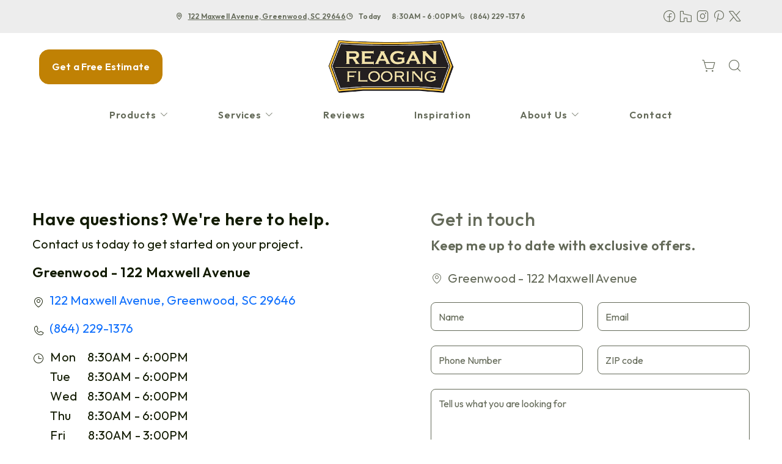

--- FILE ---
content_type: text/html; charset=utf-8
request_url: https://www.reaganflooring.com/products/catalog/floors/luxury-vinyl/delicate-oak-sugar--05625122/?product_type=1&product_subtype=4&product_id=05625122
body_size: 29564
content:



<!DOCTYPE html>
<html class="no-js" lang="en">
    <head>
        <meta charset="utf-8">
        <meta name="viewport" content="width=device-width, initial-scale=1">
        <link rel="preconnect" href="https://fonts.googleapis.com" />
        <link rel="preconnect" href="https://fonts.gstatic.com" crossorigin />
         <link rel="preload" as="style" href="/services/cms/static/api/shine_assets/main.50362180bbd29bfb8837.css"/> 
        
<link
    href="https://fonts.googleapis.com/css2?family=Outfit:wght@400..600&display=swap"
    rel="preload" as="style" />


        
    
    
        <meta name="description" content="View details for our product and other flooring products from your local flooring experts, Reagan Flooring in Greenwood, SC. Design your room and see products in your space using our visualization tool.">
    

        
    <title data-location-descriptor=" in Greenwood, SC">Reagan Flooring - Products in Greenwood, SC</title>
    <meta name="title" content="Reagan Flooring - Products in Greenwood, SC">

        
            <link rel="icon" type="image/x-icon" href="/vendor_configs/168b8bbd4d234394b2175e0609637de1/favicon.ico">
        
        
            <link href="https://www.reaganflooring.com/products/catalog/floors/luxury-vinyl/?product_type=1&amp;product_subtype=4&amp;product_id=05625122" rel="canonical">
        
        
    


        <style>
            :root {
                --theme-background-color: rgb(255, 255, 255);
                --theme-on-background-color: rgb(100, 106, 89);
                --theme-primary-color: rgb(255, 255, 255);
                --theme-on-primary-color: rgb(17, 26, 1);
                --theme-secondary-color: rgb(192, 129, 4);
                --theme-on-secondary-color: rgb(255, 255, 255);

                
                --theme-background-color-rgb: 255, 255, 255;
                --theme-background-color-adjust-5: rgba(242.0, 242.0, 242.0, 1.0);
                --theme-background-color-adjust-7: rgba(237.0, 237.0, 237.0, 1.0);
                --theme-background-color-adjust-10: rgba(230.0, 230.0, 230.0, 1.0);
                --theme-background-color-adjust-15: rgba(217.0, 217.0, 217.0, 1.0);
                --theme-background-color-adjust-20: rgba(204.0, 204.0, 204.0, 1.0);
                --theme-background-color-adjust-40: rgba(153.0, 153.0, 153.0, 1.0);
                --theme-primary-color-rgb: 255, 255, 255;
                --theme-primary-color-adjust-5: rgba(242.0, 242.0, 242.0, 1.0);
                --theme-primary-color-adjust-7: rgba(237.0, 237.0, 237.0, 1.0);
                --theme-primary-color-adjust-10: rgba(230.0, 230.0, 230.0, 1.0);
                --theme-primary-color-adjust-20: rgba(204.0, 204.0, 204.0, 1.0);
                --theme-primary-color-adjust-40: rgba(153.0, 153.0, 153.0, 1.0);
                --theme-secondary-color-rgb: 192, 129, 4;
                --theme-secondary-color-adjust-10: rgba(173.0, 116.0, 4.0, 1.0);
                --theme-secondary-color-adjust-20: rgba(154.0, 103.0, 3.0, 1.0);
                --theme-secondary-color-adjust-40: rgba(115.0, 77.0, 2.0, 1.0);
                --theme-on-background-color-rgb: 100, 106, 89;
                --theme-on-background-color-adjust-10: rgba(120.0, 127.0, 107.0, 1.0);
                --theme-on-background-color-adjust-20: rgba(140.0, 147.0, 126.0, 1.0);
                --theme-on-background-color-adjust-40: rgba(178.0, 182.0, 169.0, 1.0);
                --theme-on-primary-color-rgb: 17, 26, 1;
                --theme-on-primary-color-adjust-10: rgba(43.0, 65.0, 2.0, 1.0);
                --theme-on-primary-color-adjust-20: rgba(68.0, 104.0, 4.0, 1.0);
                --theme-on-primary-color-adjust-40: rgba(119.0, 182.0, 7.0, 1.0);
                --theme-on-secondary-color-rgb: 255, 255, 255;
                --theme-on-secondary-color-adjust-10: rgba(230.0, 230.0, 230.0, 1.0);
                --theme-on-secondary-color-adjust-20: rgba(204.0, 204.0, 204.0, 1.0);
                --theme-on-secondary-color-adjust-40: rgba(153.0, 153.0, 153.0, 1.0);
                --theme-on-image-overlay-color: rgba(255, 255, 255, 1.0);
                
                --white-color-adjust-10: rgba(230.0, 230.0, 230.0, 1.0);
                --white-color-adjust-20: rgba(204.0, 204.0, 204.0, 1.0);
                --white-color-adjust-40: rgba(153.0, 153.0, 153.0, 1.0);
                

--theme-background-color-adjust-7: rgba(237.0, 237.0, 237.0, 1.0);
--theme-background-color-adjust-15: rgba(217.0, 217.0, 217.0, 1.0);

            }
        </style>

         <link rel="stylesheet" href="/services/cms/static/api/shine_assets/main.50362180bbd29bfb8837.css"/> 
        
<link
    href="https://fonts.googleapis.com/css2?family=Outfit:wght@400..600&display=swap"
    rel="stylesheet" />



        <script>
            
            
            window._roomvoServerUrl = "https://www.roomvo.com";
            
            window._roomvoVendorUrlPath = "reaganflooring";
            window._roomvoVendorName = "Reagan Flooring";
            window._rootRoomvoPath = "https://www.roomvo.com";
            window._rootSitesPath = "";
            window._roomvoLocale = "en-us";
            
                window._vendorStores = {"308325dfb48f429aaf58ce20243d352c": {"name": "Greenwood - 122 Maxwell Avenue", "address-string": "122 Maxwell Avenue, Greenwood, SC 29646", "address": {"street_address": "122 Maxwell Avenue", "city": "Greenwood", "state": "SC", "postal_code": "29646", "country": "US"}, "phone": "(864) 229-1376", "hours": [["Mon", "8:30AM - 6:00PM"], ["Tue", "8:30AM - 6:00PM"], ["Wed", "8:30AM - 6:00PM"], ["Thu", "8:30AM - 6:00PM"], ["Fri", "8:30AM - 3:00PM"], ["Sat", "Closed"], ["Sun", "Closed"]], "message": "Saturday by appointment only.", "multi-location-btn-text": "122 Maxwell Avenue, Greenwood, SC 29646", "latitude": 34.19110006952157, "longitude": -82.16195084540439}};
                
                    window._firstStoreId = "308325dfb48f429aaf58ce20243d352c";
                
            
            window._hasRecaptcha = true;
        </script>

        <script async src="https://www.roomvo.com/static/scripts/b2b/common/pro-sites.js"></script>

        
        
            
                <!-- Google Tag Manager -->
<script>(function(w,d,s,l,i){w[l]=w[l]||[];w[l].push({'gtm.start':
new Date().getTime(),event:'gtm.js'});var f=d.getElementsByTagName(s)[0],
j=d.createElement(s),dl=l!='dataLayer'?'&l='+l:'';j.async=true;j.src=
'https://www.googletagmanager.com/gtm.js?id='+i+dl;f.parentNode.insertBefore(j,f);
})(window,document,'script','dataLayer','GTM-KDL2859W');</script>
<!-- End Google Tag Manager -->
            
                <meta name="google-site-verification" content="ADU3gjE4C3MwCuC-EJGe-XXWdVjkImwd97twg9NThu0" />
            
                <script>b'\nconst birdeyeFooterScript = document.createElement("script");\nbirdeyeFooterScript.type = "text/javascript";\nbirdeyeFooterScript.async = true;\nbirdeyeFooterScript.src = "https://birdeye.com/embed/v7/165763992014933/8/footer";\ndocument.head.appendChild(birdeyeFooterScript);\n'</script>
            
                <script>b'\nconst podiumScript = document.createElement("script");\npodiumScript.id = "podium-widget";\npodiumScript.defer = "";\npodiumScript.src = "https://connect.podium.com/widget.js#ORG_TOKEN=2bc3e03d-5c7d-4dfd-9fbf-198399b495ab";\npodiumScript.type = "text/javascript";\npodiumScript.async = true;\npodiumScript.setAttribute("data-organization-api-token", "2bc3e03d-5c7d-4dfd-9fbf-198399b495ab");\ndocument.head.appendChild(podiumScript);\n'</script>
            
                <!-- Google tag (gtag.js) -->
<script async src="https://www.googletagmanager.com/gtag/js?id=G-PRKDK8ZLQC"></script>
<script>
  window.dataLayer = window.dataLayer || [];
  function gtag(){dataLayer.push(arguments);}
  gtag('js', new Date());

  gtag('config', 'G-PRKDK8ZLQC');
</script>
            
        

         <script defer="defer" src="/services/cms/static/api/shine_assets/main.d091bfa5788df3e7bad0.js"></script> 
        

    <script defer src="/services/cms/static/api/scripts/enhanced-product-content.js"></script>


    </head>

    <body>
        
        <a href="#main-content" id="skip-to-main-content">Skip to Main Content</a>
        



<header>
    <div id="global-announcement-wrapper-desktop" class="desktop-only">
        





    </div>
    
    <div class="pre-toolbar-wrapper-desktop desktop-only">
        <div class="pre-toolbar d-flex justify-content-between align-items-center">
            
            <div class="contact-card-module-desktop d-flex justify-content-center align-items-center">
                



    <div class="single-location-view-container multi-location-container">
        <div class="store-info-container d-flex">
            
                <div class="location-info-item d-flex align-items-center">
                    <i class="icon-map-pin location-info-item-icon caption"></i>
                    <a rel="nofollow" href="https://www.google.com/maps/search/?api=1&query=122%20Maxwell%20Avenue%2C%20Greenwood%2C%20SC%2029646" target="_blank" class="directions-link">
                        <address class="mb-0 caption m-0">122 Maxwell Avenue, Greenwood, SC 29646</address>
                    </a>
                </div>
            
            
                <div class="location-info-item d-flex align-items-center store-hours day">
                    <i class="icon-clock location-info-item-icon caption"></i>
                    <table class="contact-value caption m-0">
                        <tr>
                            <td>&mdash;</td>
                            <td>&mdash;</td>
                        </tr>
                    </table>
                </div>
            
            
                <div class="location-info-item d-flex align-items-center">
                    <i class="icon-phone location-info-item-icon caption"></i>
                    <a href="tel:(864) 229-1376" class="phone-number caption m-0">(864) 229-1376</a>
                </div>
            
        </div>
    </div>


            </div>
            
                

    <div class="social-media d-flex flex-wrap">
        
        
            <a href="https://www.facebook.com/ReaganFlooring" target="_blank" title="Reagan Flooring on Facebook"
                class="btn btn-icon">
                <span class="visually-hidden">Reagan Flooring on Facebook</span>
                <i class="icon-facebook"></i>
            </a>
        
        
            <a href="https://www.houzz.com/pro/reaganfooring/reagan-flooring-llc" target="_blank" title="Reagan Flooring on Houzz"
                class="btn btn-icon">
                <span class="visually-hidden">Reagan Flooring on Houzz</span>
                <i class="icon-houzz"></i>
            </a>
        
        
            <a href="https://www.instagram.com/reaganflooring" target="_blank" title="Reagan Flooring on Instagram"
                class="btn btn-icon">
                <span class="visually-hidden">Reagan Flooring on Instagram</span>
                <i class="icon-instagram"></i>
            </a>
        
        
        
            <a href="https://www.pinterest.com/reaganflooring" target="_blank" title="Reagan Flooring on Pinterest"
                class="btn btn-icon">
                <span class="visually-hidden">Reagan Flooring on Pinterest</span>
                <i class="icon-pinterest"></i>
            </a>
        
        
            <a href="https://twitter.com/ReaganFlooring" target="_blank" title="Reagan Flooring on Twitter"
                class="btn btn-icon">
                <span class="visually-hidden">Reagan Flooring on Twitter</span>
                <i class="icon-twitter"></i>
            </a>
        
        
        
        
    </div>


            
        </div>
    </div>

    <div class="header-toolbar-wrapper">
        <div class="header-toolbar">
            <div class="header-cta-desktop desktop-only d-flex align-items-center">
                
                    
                        <button type="button" class="btn btn-primary" data-bs-toggle="modal" data-bs-target="#callToActionModal">
                            Get a Free Estimate
                        </button>
                    
                
            </div>

            <div class="header-logo d-flex align-items-center">
                <a class="logo" href="/">
                    
                        <img src="https://www.roomvo.com/services/vendor/themes/d25dabb63e65453e94456e2237f6108e/images/vendor_logo_square_en-us.png" alt="Reagan Flooring" fetchpriority="high">
                    
                </a>
            </div>

            <div class="header-actions justify-content-end">
                
                    <button
                        type="button"
                        class="btn btn-icon open-shopping-cart"
                        title="Shopping Cart"
                    >
                        <span class="visually-hidden">Shopping cart</span>
                        <i class="icon-shopping-cart">
                            <div class="notification-badge d-none"></div>
                        </i>
                    </button>
                
                
                    <div class="desktop-only">
                        <button
                            type="button"
                            class="btn btn-icon search-button"
                            title="Search"
                        >
                            <i class="icon-magnifying-glass"></i>
                        </button>
                        <div class="search-area">
                            
<form action="/products/catalog/" method="GET" class="search-form">
    <div class="d-flex w-100">
        <label>
            <input
                type="text"
                name="search_query"
                class="form-control search-input"
                placeholder='Type your product name, sku, brand'
                maxlength="128" />
            <span class="visually-hidden">Type your product name, sku, brand<span>
        </label>
        <button type="submit" class="btn btn-primary search-submit-button">
            Search
        </button>
    </div>
</form>

                        </div>
                    </div>
                
                <div class="mobile-only">
                    <button class="btn btn-icon hamburger-btn mobile-menu-toggle-btn my-auto p-0" aria-label="Open the menu" aria-controls="mobile-menu-container" aria-expanded="false">
                        <span class="visually-hidden">Menu</span>
                        <span class="hamb-line" aria-hidden="true" />
                    </button>
                </div>
            </div>

        </div>

        
        <div id="mobile-menu-container" class="mobile-menu-container">
            <div class="mobile-scrollable-area">
                <div class="operating-hours-message-mobile mobile-only">
                    
    
        <div class="multi-location-container d-flex justify-content-start justify-content-xl-center">
            
                
                    <p class="operating-hours-message caption m-0">Saturday by appointment only.</p>
                
            
        </div>
    


                </div>
                
                
                    <div class="contact-card-module-mobile mobile-only multi-location-container w-100">
                        



    <div class="single-location-view-container multi-location-container">
        <div class="store-info-container d-flex">
            
                <div class="location-info-item d-flex align-items-center">
                    <i class="icon-map-pin location-info-item-icon small"></i>
                    <a rel="nofollow" href="https://www.google.com/maps/search/?api=1&query=122%20Maxwell%20Avenue%2C%20Greenwood%2C%20SC%2029646" target="_blank" class="directions-link">
                        <address class="mb-0 small m-0">122 Maxwell Avenue, Greenwood, SC 29646</address>
                    </a>
                </div>
            
            
                <div class="location-info-item d-flex align-items-center store-hours day">
                    <i class="icon-clock location-info-item-icon small"></i>
                    <table class="contact-value small m-0">
                        <tr>
                            <td>&mdash;</td>
                            <td>&mdash;</td>
                        </tr>
                    </table>
                </div>
            
            
                <div class="location-info-item d-flex align-items-center">
                    <i class="icon-phone location-info-item-icon small"></i>
                    <a href="tel:(864) 229-1376" class="phone-number small m-0">(864) 229-1376</a>
                </div>
            
        </div>
    </div>


                    </div>
                

                
                



<div class="nav-scroll-container d-xl-flex">
    
    <nav class="menu nav-overflow align-items-center d-xl-flex" aria-label="Reagan Flooring">
        <div class="nav-scroll-fade start hide-caret d-flex desktop-only">
            <button
                type="button"
                class="btn btn-icon nav-scroll-fade-button start d-flex align-items-center"
                tabindex="-1"
                title="Scroll Left"
            >
                <i class="icon-caret-left"></i>
            </button>
        </div>
        <ul role="menu" class="menu-items list-unstyled d-flex flex-column flex-xl-row">
            
            <li role="menuitem" class="level-one">
                <div class="item-container">
                    
                    <a
                        class="btn btn-nav-item level-one-item lead"
                        aria-controls="submenu-0"
                        aria-expanded="false"
                        aria-haspopup="true"
                        
                            href="/products"
                        
                    >
                        <span class="underlined-content">
                            Products
                            <i class="icon-caret-down desktop-only"></i>
                        </span>
                    </a>
                    <button
                        type="button"
                        class="btn btn-icon submenu-open-btn mobile-only d-flex align-items-center"
                        aria-controls="submenu-0"
                        aria-expanded="false"
                    >
                        <i class="icon-caret-right"></i>
                    </button>
                </div>
                <div class="submenu-container">
                    <div class="submenu no-grid-masonry" id="submenu-0">
                        <div class="submenu-header mobile-only">
                            <button type="button" class="btn btn-icon submenu-back-btn d-flex align-items-center position-relative">
                                <i class="icon-caret-left"></i>
                                <span>Back</span>
                            </button>
                            <button type="button" class="btn btn-icon close-menu-btn position-relative">
                                <span class="hamb-line"></span>
                            </button>
                        </div>

                        
                        <a
                            class="main-menu-item-hidden-link desktop-only"
                            
                                href="/products"
                            
                            
                        >Products</a>

                        
                        
                            
                            <div class="submenu-item level-two">
                                <ul class="list-unstyled">
                                    <li class="item-container">
                                        <a
                                            class="btn btn-nav-item level-two-title lead"
                                            href="/products/catalog/floors/?product_type=1"
                                            
                                        >
                                            <span class="fw-bolder underlined-content">Floors</span>
                                        </a>
                                    </li>
                                    
                                    <li class="item-container">
                                        <a
                                            class="btn btn-nav-item level-two-item lead"
                                            href="/products/catalog/floors/hardwood/?product_type=1&amp;product_subtype=1"
                                            
                                        >
                                            <span class="underlined-content">Hardwood</span>
                                        </a>
                                    </li>
                                    
                                    <li class="item-container">
                                        <a
                                            class="btn btn-nav-item level-two-item lead"
                                            href="/products/catalog/floors/tile/?product_type=1&amp;product_subtype=2"
                                            
                                        >
                                            <span class="underlined-content">Tile</span>
                                        </a>
                                    </li>
                                    
                                    <li class="item-container">
                                        <a
                                            class="btn btn-nav-item level-two-item lead"
                                            href="/products/catalog/floors/vinyl/?product_type=1&amp;product_subtype=3"
                                            
                                        >
                                            <span class="underlined-content">Vinyl</span>
                                        </a>
                                    </li>
                                    
                                    <li class="item-container">
                                        <a
                                            class="btn btn-nav-item level-two-item lead"
                                            href="/products/catalog/floors/luxury-vinyl/?product_type=1&amp;product_subtype=4"
                                            
                                        >
                                            <span class="underlined-content">Luxury Vinyl</span>
                                        </a>
                                    </li>
                                    
                                    <li class="item-container">
                                        <a
                                            class="btn btn-nav-item level-two-item lead"
                                            href="/products/catalog/floors/carpet/?product_type=1&amp;product_subtype=5"
                                            
                                        >
                                            <span class="underlined-content">Carpet</span>
                                        </a>
                                    </li>
                                    
                                    <li class="item-container">
                                        <a
                                            class="btn btn-nav-item level-two-item lead"
                                            href="/products/catalog/floors/carpet-tile/?product_type=1&amp;product_subtype=7"
                                            
                                        >
                                            <span class="underlined-content">Carpet Tile</span>
                                        </a>
                                    </li>
                                    
                                    <li class="item-container">
                                        <a
                                            class="btn btn-nav-item level-two-item lead"
                                            href="/products/catalog/floors/laminate/?product_type=1&amp;product_subtype=11"
                                            
                                        >
                                            <span class="underlined-content">Laminate</span>
                                        </a>
                                    </li>
                                    
                                </ul>
                            </div>
                            
                        
                            
                        
                            
                        

                        
                        
                        <div class="submenu-item level-two">
                            <ul class="list-unstyled">
                                
                                <li class="item-container">
                                    <a class="btn btn-nav-item level-two-title lead">
                                        <span class="fw-bolder">More</span>
                                    </a>
                                </li>
                                
                                
                                    
                                
                                    
                                        <li class="item-container">
                                            <a
                                                class="btn btn-nav-item level-two-item lead"
                                                href="/products/area-rug-info"
                                                
                                            >
                                                <span class="underlined-content">Area Rugs</span>
                                            </a>
                                        </li>
                                    
                                
                                    
                                        <li class="item-container">
                                            <a
                                                class="btn btn-nav-item level-two-item lead"
                                                href="/products/happy-feet"
                                                
                                            >
                                                <span class="underlined-content">Happy Feet</span>
                                            </a>
                                        </li>
                                    
                                
                            </ul>
                        </div>
                        

                        
                        
                            
                        
                            
                        
                            
                        
                    </div>
                </div>
                
            </li>
            
            <li role="menuitem" class="level-one">
                <div class="item-container">
                    
                    <a
                        class="btn btn-nav-item level-one-item lead"
                        aria-controls="submenu-1"
                        aria-expanded="false"
                        aria-haspopup="true"
                        
                            href="/flooring-services"
                        
                    >
                        <span class="underlined-content">
                            Services
                            <i class="icon-caret-down desktop-only"></i>
                        </span>
                    </a>
                    <button
                        type="button"
                        class="btn btn-icon submenu-open-btn mobile-only d-flex align-items-center"
                        aria-controls="submenu-1"
                        aria-expanded="false"
                    >
                        <i class="icon-caret-right"></i>
                    </button>
                </div>
                <div class="submenu-container">
                    <div class="submenu no-grid-masonry" id="submenu-1">
                        <div class="submenu-header mobile-only">
                            <button type="button" class="btn btn-icon submenu-back-btn d-flex align-items-center position-relative">
                                <i class="icon-caret-left"></i>
                                <span>Back</span>
                            </button>
                            <button type="button" class="btn btn-icon close-menu-btn position-relative">
                                <span class="hamb-line"></span>
                            </button>
                        </div>

                        
                        <a
                            class="main-menu-item-hidden-link desktop-only"
                            
                                href="/flooring-services"
                            
                            
                        >Services</a>

                        
                        
                            
                        
                            
                        
                            
                        
                            
                        

                        
                        
                        <div class="submenu-item level-two">
                            <ul class="list-unstyled">
                                
                                <li class="item-container">
                                    <a
                                        class="btn btn-nav-item level-two-title lead"
                                        href="/flooring-services"
                                        
                                    >
                                        <span class="fw-bolder underlined-content">Services</span>
                                    </a>
                                </li>
                                
                                
                                    
                                        <li class="item-container">
                                            <a
                                                class="btn btn-nav-item level-two-item lead"
                                                href="/flooring-services/flooring-installation"
                                                
                                            >
                                                <span class="underlined-content">Flooring Installation</span>
                                            </a>
                                        </li>
                                    
                                
                                    
                                        <li class="item-container">
                                            <a
                                                class="btn btn-nav-item level-two-item lead"
                                                href="/flooring-services/commercial-installation"
                                                
                                            >
                                                <span class="underlined-content">Commercial Installation</span>
                                            </a>
                                        </li>
                                    
                                
                                    
                                        <li class="item-container">
                                            <a
                                                class="btn btn-nav-item level-two-item lead"
                                                href="/flooring-services/free-in-home-estimates"
                                                
                                            >
                                                <span class="underlined-content">Free In-Home Estimates</span>
                                            </a>
                                        </li>
                                    
                                
                                    
                                        <li class="item-container">
                                            <a
                                                class="btn btn-nav-item level-two-item lead"
                                                href="/flooring-services/contractor-supply-program"
                                                
                                            >
                                                <span class="underlined-content">Contractor Supply Program</span>
                                            </a>
                                        </li>
                                    
                                
                            </ul>
                        </div>
                        

                        
                        
                            
                        
                            
                        
                            
                        
                            
                        
                    </div>
                </div>
                
            </li>
            
            <li role="menuitem" class="level-one">
                <div class="item-container">
                    
                    <a class="btn btn-nav-item level-one-item lead" href="/reviews">
                        <span class="underlined-content">Reviews</span>
                    </a>
                    
            </li>
            
            <li role="menuitem" class="level-one">
                <div class="item-container">
                    
                    <a class="btn btn-nav-item level-one-item lead" href="/inspiration">
                        <span class="underlined-content">Inspiration</span>
                    </a>
                    
            </li>
            
            <li role="menuitem" class="level-one">
                <div class="item-container">
                    
                    <a
                        class="btn btn-nav-item level-one-item lead"
                        aria-controls="submenu-4"
                        aria-expanded="false"
                        aria-haspopup="true"
                        
                            href="/about-us"
                        
                    >
                        <span class="underlined-content">
                            About Us
                            <i class="icon-caret-down desktop-only"></i>
                        </span>
                    </a>
                    <button
                        type="button"
                        class="btn btn-icon submenu-open-btn mobile-only d-flex align-items-center"
                        aria-controls="submenu-4"
                        aria-expanded="false"
                    >
                        <i class="icon-caret-right"></i>
                    </button>
                </div>
                <div class="submenu-container">
                    <div class="submenu no-grid-masonry" id="submenu-4">
                        <div class="submenu-header mobile-only">
                            <button type="button" class="btn btn-icon submenu-back-btn d-flex align-items-center position-relative">
                                <i class="icon-caret-left"></i>
                                <span>Back</span>
                            </button>
                            <button type="button" class="btn btn-icon close-menu-btn position-relative">
                                <span class="hamb-line"></span>
                            </button>
                        </div>

                        
                        <a
                            class="main-menu-item-hidden-link desktop-only"
                            
                                href="/about-us"
                            
                            
                        >About Us</a>

                        
                        
                            
                        
                            
                        
                            
                        
                            
                        

                        
                        
                        <div class="submenu-item level-two">
                            <ul class="list-unstyled">
                                
                                <li class="item-container">
                                    <a
                                        class="btn btn-nav-item level-two-title lead"
                                        href="/about-us"
                                        
                                    >
                                        <span class="fw-bolder underlined-content">About Us</span>
                                    </a>
                                </li>
                                
                                
                                    
                                        <li class="item-container">
                                            <a
                                                class="btn btn-nav-item level-two-item lead"
                                                href="/about-us/service-areas"
                                                
                                            >
                                                <span class="underlined-content">Service Areas</span>
                                            </a>
                                        </li>
                                    
                                
                                    
                                        <li class="item-container">
                                            <a
                                                class="btn btn-nav-item level-two-item lead"
                                                href="/about-us/shop-at-home"
                                                
                                            >
                                                <span class="underlined-content">Shop At Home</span>
                                            </a>
                                        </li>
                                    
                                
                                    
                                        <li class="item-container">
                                            <a
                                                class="btn btn-nav-item level-two-item lead"
                                                href="/about-us/blog"
                                                
                                            >
                                                <span class="underlined-content">Blog</span>
                                            </a>
                                        </li>
                                    
                                
                                    
                                        <li class="item-container">
                                            <a
                                                class="btn btn-nav-item level-two-item lead"
                                                href="/about-us/our-work"
                                                
                                            >
                                                <span class="underlined-content">Our Work</span>
                                            </a>
                                        </li>
                                    
                                
                            </ul>
                        </div>
                        

                        
                        
                            
                        
                            
                        
                            
                        
                            
                        
                    </div>
                </div>
                
            </li>
            
            <li role="menuitem" class="level-one">
                <div class="item-container">
                    
                    <a class="btn btn-nav-item level-one-item lead" href="/contact">
                        <span class="underlined-content">Contact</span>
                    </a>
                    
            </li>
            
        </ul>
        <div class="nav-scroll-fade end hide-caret d-flex desktop-only">
            <button
                type="button"
                class="btn btn-icon nav-scroll-fade-button end d-flex align-items-center "
                tabindex="-1"
                title="Scroll Right"
            >
                <i class="icon-caret-right"></i>
            </button>
        </div>
    </nav>
    
</div>


                <div class="mobile-only">
                    

    <div class="social-media d-flex flex-wrap">
        
        
            <a href="https://www.facebook.com/ReaganFlooring" target="_blank" title="Reagan Flooring on Facebook"
                class="btn btn-icon">
                <span class="visually-hidden">Reagan Flooring on Facebook</span>
                <i class="icon-facebook"></i>
            </a>
        
        
            <a href="https://www.houzz.com/pro/reaganfooring/reagan-flooring-llc" target="_blank" title="Reagan Flooring on Houzz"
                class="btn btn-icon">
                <span class="visually-hidden">Reagan Flooring on Houzz</span>
                <i class="icon-houzz"></i>
            </a>
        
        
            <a href="https://www.instagram.com/reaganflooring" target="_blank" title="Reagan Flooring on Instagram"
                class="btn btn-icon">
                <span class="visually-hidden">Reagan Flooring on Instagram</span>
                <i class="icon-instagram"></i>
            </a>
        
        
        
            <a href="https://www.pinterest.com/reaganflooring" target="_blank" title="Reagan Flooring on Pinterest"
                class="btn btn-icon">
                <span class="visually-hidden">Reagan Flooring on Pinterest</span>
                <i class="icon-pinterest"></i>
            </a>
        
        
            <a href="https://twitter.com/ReaganFlooring" target="_blank" title="Reagan Flooring on Twitter"
                class="btn btn-icon">
                <span class="visually-hidden">Reagan Flooring on Twitter</span>
                <i class="icon-twitter"></i>
            </a>
        
        
        
        
    </div>


                </div>
                
                    <div class="mobile-menu-sticky-footer mobile-only bottom-0 w-100 position-sticky mt-auto">
                        
<form action="/products/catalog/" method="GET" class="search-form">
    <div class="d-flex w-100">
        <label>
            <input
                type="text"
                name="search_query"
                class="form-control search-input"
                placeholder='Type your product name, sku, brand'
                maxlength="128" />
            <span class="visually-hidden">Type your product name, sku, brand<span>
        </label>
        <button type="submit" class="btn btn-primary search-submit-button">
            Search
        </button>
    </div>
</form>

                    </div>
                
            </div>
        </div>
    </div>
    
    


    <div class="mobile-cta-footer multi-location-container mobile-only d-flex position-fixed bottom-0 w-100">
        
        
            
                <button type="button" class="free-estimate-btn btn btn-primary" data-bs-toggle="modal" data-bs-target="#callToActionModal">
                    Free Estimate
                </button>
            
        
        
            
            
            
                <div class="store-phone">
                    <a
                        href="tel:(864) 229-1376"
                        class="call-us-btn btn btn-tertiary h-100 d-flex justify-content-center align-items-center"
                        aria-label="Call our store"
                    >
                        <i class="icon-phone"></i>
                    </a>
                </div>
            
        
    </div>


</header>





<div id="global-announcement-wrapper-mobile" class="mobile-only">
    





</div>


<main id="main-content">
    
<section>
    <div class="container-fluid">
        <div class="block-heading d-flex flex-column mt-3 mt-md-4">
            <h1 id="catalogPageHeading" class="block-title">&nbsp;</h1>
        </div>
    </div>
    
    <a id="catalog"></a>
    <div id="productCatalog"></div>
</section>
<section id="enhanced-product-content"></section>


    
        
        
            





    <section class="form-block overflow-hidden ">
        <div class="row">
            
                <div class="form-lhs col-12 col-xl-6  has-text">
                    
                    
                        <div class="form-text-content">
                            
                            
                                <h3>Have questions? We're here to help.</h3>
                            
                            
                                <p>Contact us today to get started on your project.</p>
                            

                            
                            
                            

                            
                            
                            

                            
                                




    <div class="store-info-component multi-location-container">
        
            <h3 class="h4 store-name store-info-item subtitle">
                <span class="contact-value">Greenwood - 122 Maxwell Avenue</span>
            </h3>
        
        
            <div class="store-address store-info-item d-flex">
                <i class="icon-map-pin store-info-icon d-flex align-items-start"></i>
                <div>
                    <a href="https://www.google.com/maps/search/?api=1&query=122%20Maxwell%20Avenue%2C%20Greenwood%2C%20SC%2029646" target="_blank" class="directions-link text-decoration-none">
                        <span class="contact-value">122 Maxwell Avenue, Greenwood, SC 29646</span>
                    </a>
                </div>
            </div>
        
        
            <div class="store-phone store-info-item d-flex">
                <i class="icon-phone store-info-icon d-flex align-items-start"></i>
                <a href="tel:(864) 229-1376" class="contact-value text-decoration-none">(864) 229-1376</a>
            </div>
        
        
            <div class="store-hours store-info-item d-flex">
                <i class="icon-clock store-info-icon d-flex align-items-start"></i>
                <table class="contact-value">
                    
                        <tr>
                            <td class="pe-3">Mon</td>
                            <td class="text-end">8:30AM - 6:00PM</td>
                        </tr>
                    
                        <tr>
                            <td class="pe-3">Tue</td>
                            <td class="text-end">8:30AM - 6:00PM</td>
                        </tr>
                    
                        <tr>
                            <td class="pe-3">Wed</td>
                            <td class="text-end">8:30AM - 6:00PM</td>
                        </tr>
                    
                        <tr>
                            <td class="pe-3">Thu</td>
                            <td class="text-end">8:30AM - 6:00PM</td>
                        </tr>
                    
                        <tr>
                            <td class="pe-3">Fri</td>
                            <td class="text-end">8:30AM - 3:00PM</td>
                        </tr>
                    
                        <tr>
                            <td class="pe-3">Sat</td>
                            <td class="text-end">Closed</td>
                        </tr>
                    
                        <tr>
                            <td class="pe-3">Sun</td>
                            <td class="text-end">Closed</td>
                        </tr>
                    
                </table>
            </div>
        
        
            <div class="store-message store-info-item d-flex">
                <i class="icon-info store-info-icon d-flex align-items-start"></i>
                <span class="contact-value">Saturday by appointment only.</span>
            </div>
        
    </div>


                            
                        </div>
                    
                </div>
                
                <div class="form-rhs d-flex col-12 col-xl-6 align-items-center">
                    <div class="form-content">
                        
                        
                            



<div id="requestEstimateForm" class="cta-form-container w-100">
    
    <div class="form-heading">
         
            <h2>Get in touch</h2>
        
         
            <p class="h4">Keep me up to date with exclusive offers.</p>
        
    </div>
    <form class="cta-form" onsubmit="window.onSubmitCtaForm(event)">
        <div class="row">
            
                <div class="col-12">
                    


    <div class="d-flex align-items-center">
        <i class="icon-map-pin pe-2"></i>
        <p class="p-small m-0">Greenwood - 122 Maxwell Avenue</p>
    </div>
    <input type="hidden" name="store_id" aria-hidden="true" value="308325dfb48f429aaf58ce20243d352c" />


                </div>
            
            <div class="col-12 col-md-6">
                
                <div class="form-input-container">
                    <label
                        for="cta-your-name"
                        class="form-label visually-hidden"
                    >
                        Name
                    </label>
                    <input
                        id="cta-your-name"
                        class="form-control"
                        name="first_name"
                        type="text"
                        placeholder="Name"
                        onkeydown="window.onFormInputKey(this)"
                        aria-label="Name"
                        aria-required="true"
                    />
                    <i id="error-icon-cta-your-name" class="icon-warning"></i>
                </div>
                <p id="error-message-cta-your-name" class="caption form-invalid-input-message"></p>
                
            </div>
            <div class="col-12 col-md-6">
                
                <div class="form-input-container">
                    <label
                        for="cta-your-email"
                        class="form-label visually-hidden"
                    >
                        Email
                    </label>
                    <input
                        id="cta-your-email"
                        class="form-control"
                        name="email"
                        type="text"
                        placeholder="Email"
                        onkeydown="window.onFormInputKey(this)"
                        aria-label="Email"
                        aria-required="true"
                    />
                    <i id="error-icon-cta-your-email" class="icon-warning"></i>
                </div>
                <p id="error-message-cta-your-email" class="caption form-invalid-input-message"></p>
                
            </div>
            <div class="col-7 col-md-6">
                
                <div class="form-input-container">
                    <label
                        for="cta-phone-number"
                        class="form-label visually-hidden"
                    >
                        Phone Number
                    </label>
                    <input
                        id="cta-phone-number"
                        class="form-control"
                        name="phone_number"
                        type="text"
                        placeholder="Phone Number"
                        onkeydown="window.onFormInputKey(this)"
                        aria-label="Phone Number"
                    />
                    <i id="error-icon-cta-phone-number" class="icon-warning"></i>
                </div>
                <p id="error-message-cta-phone-number" class="caption form-invalid-input-message"></p>
                
            </div>
            <div class="col-5 col-md-6">
                
                <div class="form-input-container">
                    <label
                        for="cta-postal-code"
                        class="form-label visually-hidden"
                    >
                        ZIP code
                    </label>
                    <input
                        id="cta-postal-code"
                        class="form-control"
                        name="postal_code"
                        type="text"
                        placeholder="ZIP code"
                        onkeydown="window.onFormInputKey(this)"
                        aria-label="ZIP code"
                    />
                    <i id="error-icon-cta-postal-code" class="icon-warning"></i>
                </div>
                <p id="error-message-cta-postal-code" class="caption form-invalid-input-message"></p>
                
            </div>
            <div class="col-12">
                
                <div class="form-input-container">
                    <label
                        for="cta-message"
                        class="form-label visually-hidden"
                    >
                        Tell us what you are looking for
                    </label>
                    <textarea
                        id="cta-message"
                        class="form-control"
                        rows="3"
                        name="message"
                        placeholder="Tell us what you are looking for"
                        id="requestEstimateFormMessage"
                        onkeydown="window.onFormInputKey(this)"
                        aria-label="Tell us what you are looking for"
                        aria-required="true"
                    ></textarea>
                    <i id="error-icon-cta-message" class="icon-warning"></i>
                </div>
                <p id="error-message-cta-message" class="caption form-invalid-input-message"></p>
                
            </div>
            
                <div class="col-12">
                    <p class="recaptcha-text caption m-0">This site is protected by reCAPTCHA and the Google
    <a class="text-theme-accent" target="_blank" href="https://policies.google.com/privacy">Privacy Policy</a> and
    <a class="text-theme-accent" target="_blank" href="https://policies.google.com/terms">Terms of Service</a> apply.
</p>

                </div>
            
            <div class="col-12 d-flex submit-button-container">
                <button class="btn btn-primary" type="submit">
                    Send
                </button>
            </div>
        </div>
        <p class="form-error-message">
            There was an error submitting your request. Please try again.
        </p>
    </form>
</div>

                        
                        



<div class="form-success flex-column align-items-center text-center">
    <h2>Success!</h2>
    <i class="icon-check-circle-xl">
        <span class="path1"></span>
        <span class="path2"></span>
        <span class="path3"></span>
    </i>
    <p class="h3">
        
            Thank you! We'll be in touch shortly.
        
    </p>
    
</div>

                    </div>
                </div>
            
        </div>
    </section>


        
    


</main>





<footer class="footer">
    <div class="upper-footer">
        <div class="container-fluid">
            <div class="upper-footer-row row">
                <div class="footer-company-section">
                    
                    <div class="accordion">
                        <div class="accordion-item">
                            <button
                                id="footer-company-header"
                                class="accordion-button collapsed"
                                type="button"
                                data-bs-toggle="collapse"
                                data-bs-target="#footer-company-dropdown"
                                aria-controls="#footer-company-dropdown"
                                aria-expanded="false"
                            >
                                <h4>Company</h4>
                                <div class="d-flex align-items-center justify-content-center ms-auto">
                                    <i class="icon-caret-down"></i>
                                </div>
                            </button>
                            <div
                                id="footer-company-dropdown"
                                class="footer-subitems-container collapse"
                                aria-labelledby="footer-company-header"
                            >
                                <ul>
    
        <li class="active">
            <a href="/products" class="animated-hover-underline hover-secondary-color">
                <span class="underlined-content">Products</span>
            </a>
        </li>
    
        <li class="">
            <a href="/flooring-services" class="animated-hover-underline hover-secondary-color">
                <span class="underlined-content">Services</span>
            </a>
        </li>
    
        <li class="">
            <a href="/reviews" class="animated-hover-underline hover-secondary-color">
                <span class="underlined-content">Reviews</span>
            </a>
        </li>
    
        <li class="">
            <a href="/inspiration" class="animated-hover-underline hover-secondary-color">
                <span class="underlined-content">Inspiration</span>
            </a>
        </li>
    
        <li class="">
            <a href="/about-us" class="animated-hover-underline hover-secondary-color">
                <span class="underlined-content">About Us</span>
            </a>
        </li>
    
        <li class="">
            <a href="/contact" class="animated-hover-underline hover-secondary-color">
                <span class="underlined-content">Contact</span>
            </a>
        </li>
    
</ul>

                            </div>
                        </div>
                    </div>
                    
                    <div class="non-accordion">
                        <h4>Company</h4>
                        <div class="footer-subitems-container">
                            <ul>
    
        <li class="active">
            <a href="/products" class="animated-hover-underline hover-secondary-color">
                <span class="underlined-content">Products</span>
            </a>
        </li>
    
        <li class="">
            <a href="/flooring-services" class="animated-hover-underline hover-secondary-color">
                <span class="underlined-content">Services</span>
            </a>
        </li>
    
        <li class="">
            <a href="/reviews" class="animated-hover-underline hover-secondary-color">
                <span class="underlined-content">Reviews</span>
            </a>
        </li>
    
        <li class="">
            <a href="/inspiration" class="animated-hover-underline hover-secondary-color">
                <span class="underlined-content">Inspiration</span>
            </a>
        </li>
    
        <li class="">
            <a href="/about-us" class="animated-hover-underline hover-secondary-color">
                <span class="underlined-content">About Us</span>
            </a>
        </li>
    
        <li class="">
            <a href="/contact" class="animated-hover-underline hover-secondary-color">
                <span class="underlined-content">Contact</span>
            </a>
        </li>
    
</ul>

                        </div>
                    </div>
                </div>
                <div class="footer-products-section">
                    
                    <div class="accordion">
                        <div class="accordion-item">
                            <button
                                id="footer-products-header"
                                class="accordion-button collapsed"
                                type="button"
                                data-bs-toggle="collapse"
                                data-bs-target="#footer-products-dropdown"
                                aria-controls="#footer-products-dropdown"
                                aria-expanded="false"
                            >
                                <h4>Products</h4>
                                <div class="d-flex align-items-center justify-content-center ms-auto">
                                    <i class="icon-caret-down"></i>
                                </div>
                            </button>
                            <div
                                id="footer-products-dropdown"
                                class="footer-subitems-container collapse"
                                aria-labelledby="footer-products-header"
                            >
                                <ul>
                                    
                                        <li>
                                            <a href="/products/catalog/floors/hardwood/?product_type=1&amp;product_subtype=1" class="animated-hover-underline hover-secondary-color">
                                                <span class="underlined-content">Hardwood</span>
                                            </a>
                                        </li>
                                    
                                        <li>
                                            <a href="/products/catalog/floors/tile/?product_type=1&amp;product_subtype=2" class="animated-hover-underline hover-secondary-color">
                                                <span class="underlined-content">Tile</span>
                                            </a>
                                        </li>
                                    
                                        <li>
                                            <a href="/products/catalog/floors/vinyl/?product_type=1&amp;product_subtype=3" class="animated-hover-underline hover-secondary-color">
                                                <span class="underlined-content">Vinyl</span>
                                            </a>
                                        </li>
                                    
                                        <li>
                                            <a href="/products/catalog/floors/luxury-vinyl/?product_type=1&amp;product_subtype=4" class="animated-hover-underline hover-secondary-color">
                                                <span class="underlined-content">Luxury Vinyl</span>
                                            </a>
                                        </li>
                                    
                                        <li>
                                            <a href="/products/catalog/floors/carpet/?product_type=1&amp;product_subtype=5" class="animated-hover-underline hover-secondary-color">
                                                <span class="underlined-content">Carpet</span>
                                            </a>
                                        </li>
                                    
                                        <li>
                                            <a href="/products/catalog/floors/carpet-tile/?product_type=1&amp;product_subtype=7" class="animated-hover-underline hover-secondary-color">
                                                <span class="underlined-content">Carpet Tile</span>
                                            </a>
                                        </li>
                                    
                                        <li>
                                            <a href="/products/catalog/floors/laminate/?product_type=1&amp;product_subtype=11" class="animated-hover-underline hover-secondary-color">
                                                <span class="underlined-content">Laminate</span>
                                            </a>
                                        </li>
                                    
                                </ul>
                            </div>
                        </div>
                    </div>
                    
                    <div class="non-accordion">
                        <h4>Products</h4>
                        <div class="footer-subitems-container">
                            <ul>
                                
                                    <li>
                                        <a href="/products/catalog/floors/hardwood/?product_type=1&amp;product_subtype=1" class="animated-hover-underline hover-secondary-color">
                                            <span class="underlined-content">Hardwood</span>
                                        </a>
                                    </li>
                                
                                    <li>
                                        <a href="/products/catalog/floors/tile/?product_type=1&amp;product_subtype=2" class="animated-hover-underline hover-secondary-color">
                                            <span class="underlined-content">Tile</span>
                                        </a>
                                    </li>
                                
                                    <li>
                                        <a href="/products/catalog/floors/vinyl/?product_type=1&amp;product_subtype=3" class="animated-hover-underline hover-secondary-color">
                                            <span class="underlined-content">Vinyl</span>
                                        </a>
                                    </li>
                                
                                    <li>
                                        <a href="/products/catalog/floors/luxury-vinyl/?product_type=1&amp;product_subtype=4" class="animated-hover-underline hover-secondary-color">
                                            <span class="underlined-content">Luxury Vinyl</span>
                                        </a>
                                    </li>
                                
                                    <li>
                                        <a href="/products/catalog/floors/carpet/?product_type=1&amp;product_subtype=5" class="animated-hover-underline hover-secondary-color">
                                            <span class="underlined-content">Carpet</span>
                                        </a>
                                    </li>
                                
                                    <li>
                                        <a href="/products/catalog/floors/carpet-tile/?product_type=1&amp;product_subtype=7" class="animated-hover-underline hover-secondary-color">
                                            <span class="underlined-content">Carpet Tile</span>
                                        </a>
                                    </li>
                                
                                    <li>
                                        <a href="/products/catalog/floors/laminate/?product_type=1&amp;product_subtype=11" class="animated-hover-underline hover-secondary-color">
                                            <span class="underlined-content">Laminate</span>
                                        </a>
                                    </li>
                                
                            </ul>
                        </div>
                    </div>
                </div>
                
                    <div class="footer-single-location-section">
                        
                        <div class="accordion">
                            <div class="accordion-item">
                                <button
                                    id="footer-single-location-header"
                                    class="accordion-button collapsed"
                                    type="button"
                                    data-bs-toggle="collapse"
                                    data-bs-target="#footer-single-location-dropdown"
                                    aria-controls="#footer-single-location-dropdown"
                                    aria-expanded="false"
                                >
                                    <h4>Get in touch</h4>
                                    <div class="d-flex align-items-center justify-content-center ms-auto">
                                        <i class="icon-caret-down"></i>
                                    </div>
                                </button>
                                <div
                                    id="footer-single-location-dropdown"
                                    class="footer-subitems-container collapse"
                                    aria-labelledby="footer-single-location-header"
                                >
                                    




    <div class="store-info-component">
        
        
            <div class="store-address store-info-item d-flex">
                <i class="icon-map-pin store-info-icon d-flex align-items-start"></i>
                <div>
                    <a href="https://www.google.com/maps/search/?api=1&query=122%20Maxwell%20Avenue%2C%20Greenwood%2C%20SC%2029646" target="_blank" class="directions-link text-decoration-none">
                        <span class="contact-value">122 Maxwell Avenue, Greenwood, SC 29646</span>
                    </a>
                </div>
            </div>
        
        
            <div class="store-phone store-info-item d-flex">
                <i class="icon-phone store-info-icon d-flex align-items-start"></i>
                <a href="tel:(864) 229-1376" class="contact-value text-decoration-none">(864) 229-1376</a>
            </div>
        
        
            <div class="store-hours store-info-item d-flex">
                <i class="icon-clock store-info-icon d-flex align-items-start"></i>
                <table class="contact-value">
                    
                        <tr>
                            <td class="pe-3">Mon</td>
                            <td class="text-end">8:30AM - 6:00PM</td>
                        </tr>
                    
                        <tr>
                            <td class="pe-3">Tue</td>
                            <td class="text-end">8:30AM - 6:00PM</td>
                        </tr>
                    
                        <tr>
                            <td class="pe-3">Wed</td>
                            <td class="text-end">8:30AM - 6:00PM</td>
                        </tr>
                    
                        <tr>
                            <td class="pe-3">Thu</td>
                            <td class="text-end">8:30AM - 6:00PM</td>
                        </tr>
                    
                        <tr>
                            <td class="pe-3">Fri</td>
                            <td class="text-end">8:30AM - 3:00PM</td>
                        </tr>
                    
                        <tr>
                            <td class="pe-3">Sat</td>
                            <td class="text-end">Closed</td>
                        </tr>
                    
                        <tr>
                            <td class="pe-3">Sun</td>
                            <td class="text-end">Closed</td>
                        </tr>
                    
                </table>
            </div>
        
        
            <div class="store-message store-info-item d-flex">
                <i class="icon-info store-info-icon d-flex align-items-start"></i>
                <span class="contact-value">Saturday by appointment only.</span>
            </div>
        
    </div>


                                </div>
                            </div>
                        </div>
                        
                        <div class="non-accordion">
                            <h4>Get in touch</h4>
                            <div class="footer-subitems-container">
                                




    <div class="store-info-component">
        
        
            <div class="store-address store-info-item d-flex">
                <i class="icon-map-pin store-info-icon d-flex align-items-start"></i>
                <div>
                    <a href="https://www.google.com/maps/search/?api=1&query=122%20Maxwell%20Avenue%2C%20Greenwood%2C%20SC%2029646" target="_blank" class="directions-link text-decoration-none">
                        <span class="contact-value">122 Maxwell Avenue, Greenwood, SC 29646</span>
                    </a>
                </div>
            </div>
        
        
            <div class="store-phone store-info-item d-flex">
                <i class="icon-phone store-info-icon d-flex align-items-start"></i>
                <a href="tel:(864) 229-1376" class="contact-value text-decoration-none">(864) 229-1376</a>
            </div>
        
        
            <div class="store-hours store-info-item d-flex">
                <i class="icon-clock store-info-icon d-flex align-items-start"></i>
                <table class="contact-value">
                    
                        <tr>
                            <td class="pe-3">Mon</td>
                            <td class="text-end">8:30AM - 6:00PM</td>
                        </tr>
                    
                        <tr>
                            <td class="pe-3">Tue</td>
                            <td class="text-end">8:30AM - 6:00PM</td>
                        </tr>
                    
                        <tr>
                            <td class="pe-3">Wed</td>
                            <td class="text-end">8:30AM - 6:00PM</td>
                        </tr>
                    
                        <tr>
                            <td class="pe-3">Thu</td>
                            <td class="text-end">8:30AM - 6:00PM</td>
                        </tr>
                    
                        <tr>
                            <td class="pe-3">Fri</td>
                            <td class="text-end">8:30AM - 3:00PM</td>
                        </tr>
                    
                        <tr>
                            <td class="pe-3">Sat</td>
                            <td class="text-end">Closed</td>
                        </tr>
                    
                        <tr>
                            <td class="pe-3">Sun</td>
                            <td class="text-end">Closed</td>
                        </tr>
                    
                </table>
            </div>
        
        
            <div class="store-message store-info-item d-flex">
                <i class="icon-info store-info-icon d-flex align-items-start"></i>
                <span class="contact-value">Saturday by appointment only.</span>
            </div>
        
    </div>


                            </div>
                        </div>
                    </div>
                
                <div class="footer-misc-section">
                    <div class="footer-misc-section-row row">
                        
                        <div class="birdeye-section" id="bf-revz-widget-footer"></div>
                        <div class="socials-payments-section">
                            <div class="socials-payments-section-row row">
                                
                                    <div class="socials-section col-12">
                                        <h4>Follow us</h4>
                                        <div class="footer-subitems-container">
                                            <ul class="social-media">
                                                
                                                
                                                    <li>
                                                        <a href="https://www.facebook.com/ReaganFlooring" target="_blank" title="Reagan Flooring on Facebook"
                                                            class="btn btn-icon">
                                                            <span class="visually-hidden">Reagan Flooring on Facebook</span>
                                                            <i class="icon-facebook"></i>
                                                        </a>
                                                    </li>
                                                
                                                
                                                    <li>
                                                        <a href="https://www.houzz.com/pro/reaganfooring/reagan-flooring-llc" target="_blank" title="Reagan Flooring on Houzz"
                                                            class="btn btn-icon">
                                                            <span class="visually-hidden">Reagan Flooring on Houzz</span>
                                                            <i class="icon-houzz"></i>
                                                        </a>
                                                    </li>
                                                
                                                
                                                    <li>
                                                        <a href="https://www.instagram.com/reaganflooring" target="_blank" title="Reagan Flooring on Instagram"
                                                            class="btn btn-icon">
                                                            <span class="visually-hidden">Reagan Flooring on Instagram</span>
                                                            <i class="icon-instagram"></i>
                                                        </a>
                                                    </li>
                                                
                                                
                                                
                                                    <li>
                                                        <a href="https://www.pinterest.com/reaganflooring" target="_blank" title="Reagan Flooring on Pinterest"
                                                            class="btn btn-icon">
                                                            <span class="visually-hidden">Reagan Flooring on Pinterest</span>
                                                            <i class="icon-pinterest"></i>
                                                        </a>
                                                    </li>
                                                
                                                
                                                    <li>
                                                        <a href="https://twitter.com/ReaganFlooring" target="_blank" title="Reagan Flooring on Twitter"
                                                            class="btn btn-icon">
                                                            <span class="visually-hidden">Reagan Flooring on Twitter</span>
                                                            <i class="icon-twitter"></i>
                                                        </a>
                                                    </li>
                                                
                                                
                                                
                                                
                                            </ul>
                                        </div>
                                    </div>
                                
                                
                                    <div class="payments-section col-12">
                                        <h4>Payments accepted</h4>
                                        <div class="footer-subitems-container">
                                            <ul>
                                                
                                                    <li title="Reagan Flooring accepts Mastercard">
                                                        <span class="visually-hidden">Reagan Flooring accepts Mastercard</span>
                                                        <svg width="100" height="70" viewBox="0 0 100 70" fill="none" xmlns="http://www.w3.org/2000/svg">
<path d="M92 0H8C3.58172 0 0 3.58172 0 8V62C0 66.4183 3.58172 70 8 70H92C96.4183 70 100 66.4183 100 62V8C100 3.58172 96.4183 0 92 0Z" fill="white"/>
<path d="M35.98 52.52C35.93 51.83 36.46 51.23 37.15 51.18C37.18 51.18 37.22 51.18 37.25 51.18C37.94 51.18 38.51 51.73 38.51 52.43C38.51 52.46 38.51 52.49 38.51 52.52C38.56 53.21 38.03 53.81 37.34 53.86C37.31 53.86 37.28 53.86 37.25 53.86C36.56 53.86 35.99 53.31 35.98 52.62C35.98 52.59 35.98 52.55 35.98 52.52ZM39.37 52.52V50.43H38.46V50.94C38.14 50.53 37.65 50.3 37.14 50.33C35.98 50.33 35.04 51.27 35.04 52.43C35.04 52.46 35.04 52.49 35.04 52.53C34.98 53.69 35.88 54.67 37.04 54.73C37.07 54.73 37.1 54.73 37.14 54.73C37.65 54.75 38.15 54.52 38.46 54.12V54.63H39.37V52.53V52.52ZM70.13 52.52C70.08 51.83 70.61 51.23 71.3 51.18C71.33 51.18 71.37 51.18 71.4 51.18C72.09 51.18 72.66 51.73 72.66 52.43C72.66 52.46 72.66 52.49 72.66 52.52C72.71 53.21 72.18 53.81 71.49 53.86C71.46 53.86 71.43 53.86 71.4 53.86C70.71 53.86 70.14 53.31 70.13 52.62C70.13 52.59 70.13 52.55 70.13 52.52ZM73.52 52.52V48.75H72.61V50.94C72.29 50.53 71.8 50.3 71.29 50.33C70.13 50.33 69.19 51.27 69.19 52.43C69.19 52.46 69.19 52.49 69.19 52.53C69.13 53.69 70.03 54.67 71.19 54.73C71.22 54.73 71.25 54.73 71.29 54.73C71.8 54.75 72.3 54.52 72.61 54.12V54.63H73.52V52.53V52.52ZM50.67 51.14C51.24 51.13 51.72 51.58 51.73 52.16H49.56C49.59 51.58 50.09 51.12 50.67 51.14ZM50.69 50.32C49.56 50.29 48.63 51.19 48.6 52.32C48.6 52.39 48.6 52.45 48.6 52.52C48.52 53.66 49.39 54.64 50.52 54.72C50.59 54.72 50.67 54.72 50.74 54.72C51.36 54.74 51.98 54.53 52.46 54.13L52.01 53.46C51.66 53.74 51.24 53.89 50.79 53.9C50.16 53.95 49.61 53.5 49.54 52.87H52.65C52.65 52.76 52.67 52.64 52.67 52.52C52.78 51.42 51.97 50.44 50.86 50.33C50.8 50.33 50.74 50.33 50.68 50.33M61.67 52.53C61.62 51.84 62.15 51.24 62.84 51.19C62.87 51.19 62.91 51.19 62.94 51.19C63.63 51.19 64.2 51.74 64.2 52.44C64.2 52.47 64.2 52.5 64.2 52.53C64.25 53.22 63.72 53.82 63.03 53.87C63 53.87 62.97 53.87 62.94 53.87C62.25 53.87 61.68 53.32 61.67 52.63C61.67 52.6 61.67 52.56 61.67 52.53ZM65.06 52.53V50.44H64.15V50.95C63.83 50.54 63.34 50.31 62.83 50.34C61.67 50.34 60.73 51.28 60.73 52.44C60.73 52.47 60.73 52.5 60.73 52.54C60.67 53.7 61.57 54.68 62.73 54.74C62.76 54.74 62.79 54.74 62.83 54.74C63.34 54.76 63.84 54.53 64.15 54.13V54.64H65.06V52.54V52.53ZM56.53 52.53C56.48 53.7 57.39 54.68 58.55 54.73C58.62 54.73 58.69 54.73 58.76 54.73C59.31 54.76 59.84 54.58 60.26 54.23L59.82 53.49C59.51 53.73 59.12 53.86 58.73 53.87C58.04 53.87 57.47 53.32 57.47 52.63C57.47 52.6 57.47 52.56 57.47 52.53C57.42 51.84 57.94 51.24 58.63 51.19C58.66 51.19 58.7 51.19 58.73 51.19C59.13 51.19 59.51 51.33 59.82 51.57L60.26 50.83C59.84 50.48 59.3 50.3 58.76 50.33C57.59 50.26 56.6 51.15 56.53 52.32C56.53 52.39 56.53 52.46 56.53 52.53ZM68.27 50.33C67.82 50.32 67.4 50.55 67.17 50.94V50.43H66.27V54.62H67.18V52.27C67.18 51.58 67.48 51.19 68.07 51.19C68.26 51.19 68.46 51.22 68.64 51.29L68.92 50.43C68.71 50.36 68.49 50.32 68.27 50.32M43.87 50.76C43.35 50.45 42.76 50.3 42.16 50.32C41.1 50.32 40.42 50.83 40.42 51.66C40.42 52.34 40.93 52.76 41.87 52.89L42.3 52.95C42.8 53.02 43.04 53.15 43.04 53.39C43.04 53.71 42.71 53.9 42.09 53.9C41.59 53.91 41.1 53.76 40.7 53.46L40.27 54.17C40.8 54.54 41.44 54.73 42.08 54.71C43.29 54.71 43.99 54.14 43.99 53.34C43.99 52.6 43.44 52.22 42.53 52.09L42.1 52.03C41.7 51.98 41.39 51.9 41.39 51.62C41.39 51.31 41.69 51.13 42.19 51.13C42.65 51.13 43.1 51.26 43.49 51.49L43.88 50.75L43.87 50.76ZM55.61 50.32C55.16 50.31 54.74 50.54 54.51 50.93V50.42H53.61V54.61H54.52V52.26C54.52 51.57 54.82 51.18 55.41 51.18C55.6 51.18 55.8 51.21 55.98 51.28L56.26 50.42C56.05 50.35 55.83 50.31 55.61 50.31M47.84 50.41H46.35V49.14H45.43V50.41H44.58V51.24H45.43V53.15C45.43 54.12 45.81 54.7 46.88 54.7C47.28 54.7 47.68 54.59 48.02 54.38L47.76 53.6C47.52 53.75 47.24 53.83 46.95 53.84C46.49 53.84 46.35 53.56 46.35 53.14V51.25H47.84V50.42V50.41ZM34.23 54.6V51.97C34.29 51.11 33.64 50.37 32.78 50.31C32.71 50.31 32.65 50.31 32.58 50.31C31.99 50.27 31.43 50.56 31.11 51.05C30.82 50.57 30.29 50.28 29.73 50.31C29.24 50.29 28.77 50.52 28.5 50.93V50.41H27.59V54.6H28.51V52.28C28.44 51.74 28.81 51.25 29.35 51.17C29.41 51.17 29.48 51.16 29.54 51.17C30.14 51.17 30.45 51.56 30.45 52.27V54.6H31.37V52.28C31.3 51.74 31.68 51.24 32.22 51.17C32.28 51.17 32.33 51.17 32.39 51.17C33.01 51.17 33.31 51.56 33.31 52.27V54.6H34.23Z" fill="#231F20"/>
<path d="M57.39 43.32H43.6V18.53H57.39V43.32Z" fill="#FF5F00"/>
<path d="M44.49 30.93C44.49 26.09 46.7 21.52 50.51 18.53C47.73 16.34 44.3 15.15 40.77 15.16C32.06 15.16 25.01 22.22 25.01 30.93C25.01 39.64 32.07 46.7 40.77 46.7C44.3 46.7 47.74 45.52 50.51 43.33C46.7 40.34 44.48 35.77 44.49 30.93Z" fill="#EB001B"/>
<path d="M76 30.93C76 39.64 68.94 46.7 60.24 46.7C56.71 46.7 53.27 45.52 50.5 43.33C54.31 40.34 56.53 35.77 56.52 30.93C56.52 26.09 54.31 21.52 50.5 18.53C53.28 16.34 56.71 15.15 60.24 15.16C68.95 15.16 76 22.22 76 30.93Z" fill="#F79E1B"/>
</svg>

                                                    </li>
                                                
                                                
                                                    <li title="Reagan Flooring accepts Visa">
                                                        <span class="visually-hidden">Reagan Flooring accepts Visa</span>
                                                        <svg width="100" height="70" viewBox="0 0 100 70" fill="none" xmlns="http://www.w3.org/2000/svg">
<path d="M92 0H8C3.58172 0 0 3.58172 0 8V62C0 66.4183 3.58172 70 8 70H92C96.4183 70 100 66.4183 100 62V8C100 3.58172 96.4183 0 92 0Z" fill="white"/>
<path d="M51.18 32.22C51.15 34.5 53.21 35.77 54.76 36.52C56.35 37.3 56.89 37.79 56.88 38.49C56.87 39.55 55.61 40.02 54.43 40.04C52.97 40.07 51.52 39.73 50.23 39.04L49.49 42.51C50.94 43.07 52.48 43.36 54.04 43.35C58.34 43.35 61.15 41.23 61.16 37.94C61.18 33.77 55.39 33.54 55.43 31.67C55.44 31.1 55.98 30.5 57.17 30.35C58.55 30.22 59.95 30.46 61.2 31.06L61.92 27.71C60.7 27.25 59.4 27.01 58.09 27.01C54.05 27.01 51.2 29.16 51.18 32.24M68.83 27.3C68.07 27.3 67.38 27.75 67.09 28.46L60.95 43.11H65.24L66.09 40.75H71.34L71.84 43.11H75.62L72.32 27.3H68.83ZM69.43 31.57L70.67 37.51H67.28L69.43 31.57ZM45.97 27.3L42.59 43.11H46.68L50.06 27.3H45.97ZM39.92 27.3L35.66 38.06L33.94 28.91C33.79 27.98 32.99 27.3 32.05 27.3H25.09L24.99 27.76C26.39 28.04 27.74 28.49 29.03 29.1C29.57 29.36 29.94 29.89 30 30.49L33.26 43.11H37.58L44.21 27.3H39.91" fill="#15195A"/>
</svg>

                                                    </li>
                                                
                                                
                                                    <li title="Reagan Flooring accepts American Express">
                                                        <span class="visually-hidden">Reagan Flooring accepts American Express</span>
                                                        <svg width="100" height="70" viewBox="0 0 100 70" fill="none" xmlns="http://www.w3.org/2000/svg">
<path d="M92 0H8C3.58172 0 0 3.58172 0 8V62C0 66.4183 3.58172 70 8 70H92C96.4182 70 100 66.4183 100 62V8C100 3.58172 96.4183 0 92 0Z" fill="white"/>
<path d="M80.88 38.28L81.67 36.51H77.5C76.15 36.36 74.93 37.33 74.78 38.68C74.77 38.78 74.76 38.88 74.77 38.99C74.69 40.21 75.62 41.27 76.85 41.34C76.98 41.34 77.11 41.34 77.23 41.34H79.1C79.46 41.31 79.78 41.57 79.81 41.93C79.81 41.95 79.81 41.97 79.81 42C79.81 42.36 79.53 42.64 79.17 42.65C79.15 42.65 79.12 42.65 79.1 42.65H75.01V44.42H79.08C80.44 44.57 81.66 43.58 81.8 42.23C81.81 42.11 81.82 41.99 81.81 41.86C81.88 40.67 80.97 39.65 79.78 39.58C79.64 39.58 79.49 39.58 79.35 39.6H77.48C77.12 39.63 76.8 39.37 76.77 39.01C76.77 38.99 76.77 38.97 76.77 38.94C76.77 38.59 77.05 38.3 77.41 38.29C77.43 38.29 77.46 38.29 77.48 38.29H80.89L80.88 38.28ZM69.54 38.92C69.54 38.57 69.82 38.28 70.18 38.27C70.2 38.27 70.23 38.27 70.25 38.27H73.65L74.44 36.5H70.28C68.93 36.35 67.71 37.32 67.56 38.67C67.55 38.77 67.54 38.87 67.55 38.98C67.47 40.2 68.4 41.26 69.63 41.33C69.76 41.33 69.89 41.33 70.01 41.33H71.88C72.24 41.3 72.56 41.56 72.59 41.92C72.59 41.94 72.59 41.96 72.59 41.99C72.59 42.34 72.31 42.63 71.95 42.64C71.93 42.64 71.9 42.64 71.88 42.64H67.78V44.41H71.85C73.21 44.56 74.43 43.57 74.57 42.21C74.58 42.09 74.59 41.97 74.58 41.85C74.65 40.66 73.74 39.64 72.55 39.57C72.41 39.57 72.26 39.57 72.12 39.59H70.25C69.89 39.62 69.57 39.36 69.54 39C69.54 38.98 69.54 38.96 69.54 38.93V38.92ZM60.45 44.4H66.88V42.63H62.45V41.29H66.78V39.57H62.46V38.29H66.88V36.52H60.45V44.41V44.4ZM60.13 44.4L57.57 41.52C58.78 41.33 59.66 40.27 59.64 39.05C59.68 37.68 58.6 36.53 57.23 36.49C57.12 36.49 57.01 36.49 56.91 36.5H52.52V44.39H54.52V41.59H55.3L57.66 44.39H60.13V44.4ZM56.7 39.89H54.52V38.28H56.7C57.15 38.22 57.57 38.54 57.62 38.99C57.62 39.02 57.62 39.06 57.62 39.09C57.62 39.54 57.3 39.89 56.69 39.89H56.7ZM51.66 39.17C51.73 37.77 50.66 36.58 49.26 36.5C49.15 36.5 49.04 36.5 48.92 36.5H44.48V44.39H46.48V41.82H48.85C50.28 41.93 51.53 40.86 51.64 39.43C51.64 39.34 51.64 39.25 51.64 39.16L51.66 39.17ZM49.65 39.18C49.67 39.65 49.31 40.04 48.84 40.06C48.8 40.06 48.76 40.06 48.72 40.06H46.48V38.28H48.71C49.18 38.24 49.6 38.59 49.64 39.07C49.64 39.11 49.64 39.15 49.64 39.18H49.65ZM44.31 44.4L41.14 40.42L44.29 36.51H41.84L39.98 38.93L38.12 36.51H35.6L38.76 40.47L35.61 44.4H38.06L39.92 41.95L41.79 44.4H44.31ZM29.02 44.4H35.45V42.63H31.02V41.29H35.34V39.57H31.02V38.29H35.45V36.52H29.02V44.41V44.4Z" fill="#016FD0"/>
<path d="M80.63 33.84V25.95H78.64V30.84L75.49 25.95H72.95V33.84H74.95V28.77L78.2 33.84H80.63ZM70.48 33.84H72.74L69.36 25.95H66.76L63.38 33.84H65.59L66.24 32.23H69.83L70.49 33.84H70.48ZM69.12 30.51H66.93L68.02 27.8L69.11 30.51H69.12ZM62.66 27.77H64.78V25.94H62.51C60.53 25.81 58.82 27.3 58.69 29.28C58.68 29.46 58.68 29.65 58.69 29.83V29.94C58.69 32.36 60.09 33.83 62.35 33.83H62.51L63.33 32.06H62.68C61.64 32.13 60.74 31.35 60.67 30.32C60.67 30.19 60.67 30.07 60.68 29.94V29.83C60.57 28.81 61.31 27.89 62.33 27.77C62.43 27.76 62.54 27.76 62.64 27.77H62.66ZM55.72 33.83H57.72V25.94H55.72V33.83ZM55.4 33.83L52.84 30.95C54.05 30.76 54.93 29.7 54.91 28.48C54.95 27.11 53.87 25.96 52.5 25.92C52.39 25.92 52.28 25.92 52.18 25.93H47.79V33.82H49.79V31.02H50.57L52.93 33.82H55.4V33.83ZM51.97 29.32H49.79V27.71H51.97C52.42 27.65 52.83 27.97 52.89 28.42C52.89 28.45 52.89 28.49 52.89 28.52C52.89 28.97 52.57 29.32 51.96 29.32H51.97ZM40.22 33.83H46.65V32.06H42.22V30.72H46.54V29H42.22V27.72H46.65V25.95H40.22V33.84V33.83ZM36.91 33.83H38.89V25.94H35.74L33.98 30.98L32.21 25.94H29.03V33.83H31.01V27.99L33.09 33.83H34.84L36.92 27.99V33.83H36.91ZM26.55 33.83H28.81L25.43 25.94H22.83L19.45 33.83H21.66L22.31 32.22H25.9L26.56 33.83H26.55ZM25.19 30.5H23L24.09 27.79L25.18 30.5H25.19Z" fill="#016FD0"/>
</svg>

                                                    </li>
                                                
                                                
                                                    <li title="Reagan Flooring accepts Discover">
                                                        <span class="visually-hidden">Reagan Flooring accepts Discover</span>
                                                        <svg width="100" height="70" viewBox="0 0 100 70" fill="none" xmlns="http://www.w3.org/2000/svg">
<g clip-path="url(#clip0_659_3560)">
<path d="M92 0H8C3.58172 0 0 3.58172 0 8V62C0 66.4183 3.58172 70 8 70H92C96.4183 70 100 66.4183 100 62V8C100 3.58172 96.4183 0 92 0Z" fill="white"/>
<g clip-path="url(#clip1_659_3560)">
<path fill-rule="evenodd" clip-rule="evenodd" d="M18 30.7899C17.9992 30.6221 18.0237 30.5611 18.2113 30.5635C19.1733 30.5774 20.136 30.5501 21.0968 30.5802C22.5106 30.625 23.7958 31.0432 24.8435 32.0574C25.5649 32.7553 26.0184 33.6095 26.1968 34.601C26.5525 36.5761 26.004 38.252 24.5224 39.5916C23.7136 40.3229 22.744 40.6906 21.6734 40.7785C20.4933 40.8754 19.31 40.7985 18.1283 40.8245C17.9872 40.8278 18.0028 40.75 18.0028 40.66C18.004 39.6494 18.006 32.4247 18 30.7899ZM19.9672 38.8962C19.9664 39.035 19.9953 39.0794 20.1396 39.0778C20.5338 39.0725 20.9284 39.0765 21.3201 39.0322C22.0355 38.9507 22.7059 38.7423 23.2296 38.2105C24.1097 37.3164 24.4329 36.2292 24.1887 34.9992C23.9425 33.7602 23.2404 32.8872 22.0226 32.5041C21.4296 32.3176 20.8129 32.329 20.199 32.3213C20.0242 32.3192 19.9636 32.3542 19.9656 32.5493C19.9764 33.6002 19.9732 37.8318 19.9676 38.8966L19.9672 38.8962Z" fill="#231F20"/>
<path fill-rule="evenodd" clip-rule="evenodd" d="M77.6911 36.5236C78.7489 37.9601 79.7898 39.3738 80.856 40.8217H80.4306C79.8359 40.8217 79.2409 40.8123 78.6462 40.8274C78.4662 40.8318 78.3752 40.7638 78.2821 40.6217C77.4577 39.3669 76.6261 38.1164 75.7964 36.8652C75.7852 36.8481 75.7716 36.8322 75.7644 36.8139C75.7142 36.6889 75.6064 36.6971 75.511 36.717C75.4055 36.739 75.456 36.8396 75.4556 36.9027C75.4524 38.1311 75.448 39.3591 75.4584 40.5875C75.46 40.7919 75.4007 40.8314 75.2134 40.827C74.6925 40.8135 74.1709 40.8184 73.6496 40.8249C73.5181 40.8265 73.4648 40.8025 73.4652 40.6507C73.4696 37.3457 73.4688 34.0411 73.4668 30.7362C73.4668 30.6242 73.4784 30.5635 73.6151 30.5664C74.7371 30.59 75.8606 30.5208 76.9813 30.6083C77.7596 30.669 78.4914 30.8827 79.0901 31.4214C79.8079 32.068 80.0099 32.9157 79.961 33.8498C79.8893 35.2235 79.1523 36.1307 77.8386 36.4686C77.7941 36.48 77.752 36.5008 77.6911 36.524V36.5236ZM75.4532 33.7447C75.4532 34.1983 75.4612 34.6527 75.4488 35.1059C75.4444 35.2651 75.4941 35.296 75.6381 35.2903C75.9308 35.2781 76.2239 35.2846 76.5166 35.2533C77.3743 35.1612 77.8619 34.658 77.9252 33.7858C77.9766 33.0835 77.6229 32.5521 76.9649 32.3331C76.5322 32.1889 76.086 32.2048 75.6401 32.1958C75.4945 32.193 75.4448 32.2252 75.4488 32.3831C75.4604 32.8367 75.4528 33.2907 75.4528 33.7443L75.4532 33.7447Z" fill="#231F20"/>
<path fill-rule="evenodd" clip-rule="evenodd" d="M66.5987 30.7683C66.5983 30.6144 66.6292 30.5644 66.7924 30.5648C68.5298 30.5717 70.2669 30.5705 72.0043 30.566C72.1395 30.566 72.1884 30.5924 72.1852 30.7411C72.1752 31.2158 72.1756 31.691 72.1852 32.1657C72.188 32.3091 72.1359 32.3282 72.014 32.3274C70.9381 32.3233 69.8623 32.3298 68.7869 32.3201C68.604 32.3184 68.5675 32.3726 68.5708 32.5468C68.5816 33.1641 68.5804 33.7818 68.5708 34.399C68.5683 34.5534 68.6112 34.5904 68.7604 34.5896C69.7961 34.5827 70.8319 34.5904 71.8672 34.5815C72.0308 34.5802 72.0621 34.6311 72.0589 34.7838C72.0493 35.2382 72.0493 35.693 72.0589 36.1474C72.0617 36.2911 72.0216 36.3253 71.8824 36.3245C70.8535 36.3184 69.8242 36.327 68.7957 36.316C68.6036 36.3139 68.5683 36.3754 68.5703 36.5542C68.5796 37.3274 68.5784 38.101 68.5708 38.8746C68.5691 39.0285 68.6008 39.079 68.7644 39.0778C69.8403 39.0692 70.9161 39.0778 71.9915 39.0692C72.1519 39.068 72.188 39.1144 72.1848 39.27C72.1748 39.7378 72.178 40.2065 72.1836 40.6743C72.1848 40.7863 72.1579 40.8245 72.0408 40.8241C70.2769 40.8205 68.513 40.8192 66.7487 40.8258C66.5879 40.8266 66.6007 40.7468 66.6007 40.6401C66.6019 38.9845 66.6035 32.4031 66.5983 30.7679L66.5987 30.7683Z" fill="#231F20"/>
<path fill-rule="evenodd" clip-rule="evenodd" d="M31.1794 37.8591C31.4452 38.364 31.7957 38.7748 32.3117 39.0053C32.8663 39.2529 33.4377 39.3392 34.0135 39.0778C34.5368 38.8404 34.8195 38.4165 34.8419 37.84C34.8644 37.2683 34.5632 36.8856 34.0756 36.6384C33.5151 36.3542 32.9092 36.1857 32.3366 35.9332C31.7768 35.6865 31.2439 35.4007 30.8574 34.8954C30.6212 34.5863 30.4905 34.2333 30.4444 33.8555C30.2403 32.1718 31.1485 30.9674 32.5259 30.5717C33.9646 30.1584 35.2601 30.5216 36.421 31.4479C36.5068 31.5163 36.5361 31.5647 36.4539 31.669C36.1583 32.0448 35.8696 32.4263 35.5901 32.8143C35.5051 32.9324 35.4682 32.899 35.3909 32.8152C35.0753 32.4731 34.7128 32.1959 34.2433 32.1279C33.6506 32.0419 33.0896 32.1189 32.677 32.6177C32.3081 33.0639 32.3899 33.6254 32.8559 33.9617C33.2729 34.2626 33.7593 34.4141 34.2296 34.5985C34.6707 34.7716 35.1014 34.965 35.5136 35.2024C36.3548 35.6865 36.8167 36.397 36.8773 37.3925C36.9787 39.0733 36.109 40.4923 34.4883 40.9153C32.7592 41.3665 31.0695 40.8669 29.9604 39.204C29.9147 39.1352 29.9095 39.0953 29.9728 39.0346C30.3746 38.6478 30.7724 38.2569 31.179 37.8599L31.1794 37.8591Z" fill="#231F20"/>
<path fill-rule="evenodd" clip-rule="evenodd" d="M56.0205 30.5688C56.7058 30.5688 57.3606 30.5733 58.015 30.5652C58.1461 30.5635 58.197 30.6112 58.2423 30.7276C58.8446 32.2761 60.5805 36.7105 60.8471 37.395C60.969 37.2586 62.7032 32.792 63.5208 30.7207C63.5533 30.638 63.577 30.5652 63.6957 30.5664C64.3633 30.5725 65.0313 30.5692 65.7274 30.5692C65.5686 30.9565 62.7085 37.8477 61.4353 40.9247C61.3848 41.0464 61.3291 41.0863 61.204 41.0815C60.9506 41.0717 60.6963 41.0725 60.4425 41.0815C60.3294 41.0855 60.2785 41.0436 60.2368 40.9406C59.4525 39.0082 56.6998 32.2565 56.1119 30.8111C56.0819 30.7374 56.0554 30.6621 56.0205 30.5692V30.5688Z" fill="#231F20"/>
<path fill-rule="evenodd" clip-rule="evenodd" d="M45.2806 33.3412C44.9081 32.9796 44.5513 32.6755 44.125 32.4752C42.4473 31.6873 40.4276 32.5334 39.7812 34.3404C39.2832 35.7321 39.4488 37.0554 40.4496 38.1853C41.1189 38.941 42.0026 39.2166 42.9886 39.206C43.7709 39.1979 44.4177 38.8746 44.9899 38.3616C45.0741 38.2858 45.1555 38.2072 45.2373 38.1307C45.3083 38.1702 45.279 38.2313 45.2794 38.2789C45.2818 38.9507 45.2794 39.6226 45.2822 40.2944C45.2822 40.3962 45.2678 40.4585 45.1587 40.5118C43.133 41.5024 40.5699 41.1103 38.9852 39.4629C38.0045 38.4434 37.5213 37.2125 37.4908 35.7879C37.4391 33.377 39.0209 31.2748 41.2215 30.5998C42.5716 30.1853 43.89 30.2647 45.1619 30.9129C45.2305 30.9479 45.2834 30.9776 45.283 31.0737C45.2794 31.8127 45.281 32.5517 45.281 33.3412H45.2806Z" fill="#231F20"/>
<path fill-rule="evenodd" clip-rule="evenodd" d="M29.1773 40.5981C29.1781 40.7667 29.1533 40.8331 28.9636 40.8274C28.4295 40.8115 27.8946 40.8176 27.3601 40.8249C27.2306 40.8266 27.1905 40.7928 27.1905 40.6568C27.1941 37.3522 27.1945 34.0476 27.1901 30.7427C27.1901 30.5937 27.2382 30.5643 27.3725 30.5664C27.9002 30.5737 28.4287 30.5774 28.956 30.5647C29.1308 30.5607 29.1789 30.603 29.1781 30.7862C29.1705 32.4283 29.1713 38.9699 29.1769 40.5985L29.1773 40.5981Z" fill="#231F20"/>
<path fill-rule="evenodd" clip-rule="evenodd" d="M81.2277 30.4984C80.8011 30.4984 80.4554 30.8526 80.4554 31.2899C80.4554 31.7272 80.8011 32.0814 81.2277 32.0814C81.6544 32.0814 82 31.7272 82 31.2899C82 30.8526 81.6544 30.4984 81.2277 30.4984ZM81.2277 31.9345C80.8917 31.9345 80.619 31.6458 80.619 31.2899C80.619 30.9341 80.8917 30.6454 81.2277 30.6454C81.5638 30.6454 81.8364 30.9341 81.8364 31.2899C81.8364 31.6458 81.5638 31.9345 81.2277 31.9345Z" fill="#252122"/>
<path fill-rule="evenodd" clip-rule="evenodd" d="M81.2951 31.3709C81.3905 31.5004 81.4847 31.6283 81.5806 31.759H81.5421C81.4883 31.759 81.4346 31.7581 81.3809 31.7594C81.3648 31.7598 81.3564 31.7537 81.348 31.7406C81.2734 31.6274 81.1984 31.5147 81.1234 31.4015C81.1222 31.3998 81.121 31.3986 81.1206 31.397C81.1162 31.3856 81.1062 31.3864 81.0978 31.388C81.0882 31.3901 81.093 31.399 81.093 31.4047C81.093 31.5155 81.0922 31.6266 81.093 31.7374C81.093 31.7557 81.0878 31.7594 81.0709 31.759C81.024 31.7577 80.9767 31.7582 80.9298 31.759C80.9177 31.759 80.9133 31.7569 80.9133 31.7431C80.9137 31.4446 80.9133 31.1466 80.9133 30.8481C80.9133 30.838 80.9145 30.8327 80.9266 30.8327C81.0276 30.8347 81.1291 30.8286 81.2305 30.8363C81.3007 30.8416 81.3668 30.8612 81.421 30.9096C81.4859 30.9678 81.504 31.0444 81.4996 31.1287C81.4931 31.2529 81.4266 31.3347 81.3079 31.3652C81.3039 31.3665 81.3003 31.3681 81.2947 31.3701L81.2951 31.3709ZM81.093 31.1201C81.093 31.1612 81.0938 31.202 81.093 31.2431C81.093 31.2573 81.097 31.2602 81.1102 31.2598C81.1367 31.2586 81.1631 31.2594 81.1896 31.2565C81.267 31.2484 81.3111 31.2028 81.3167 31.1242C81.3211 31.0607 81.2895 31.0126 81.2301 30.9931C81.1912 30.9801 81.1507 30.9813 81.1106 30.9809C81.0974 30.9809 81.093 30.9837 81.0934 30.998C81.0946 31.0391 81.0934 31.0798 81.0934 31.1209L81.093 31.1201Z" fill="#231F20"/>
<path d="M51.2448 41.1356C54.1919 41.1356 56.581 38.7009 56.581 35.6975C56.581 32.6941 54.1919 30.2594 51.2448 30.2594C48.2977 30.2594 45.9086 32.6941 45.9086 35.6975C45.9086 38.7009 48.2977 41.1356 51.2448 41.1356Z" fill="url(#paint0_radial_659_3560)"/>
</g>
</g>
<defs>
<radialGradient id="paint0_radial_659_3560" cx="0" cy="0" r="1" gradientUnits="userSpaceOnUse" gradientTransform="translate(53.5 40.5) rotate(-119.745) scale(8.06226 7.98276)">
<stop offset="0.0804911" stop-color="#F9A121"/>
<stop offset="0.922207" stop-color="#E35E26"/>
</radialGradient>
<clipPath id="clip0_659_3560">
<rect width="100" height="70" fill="white"/>
</clipPath>
<clipPath id="clip1_659_3560">
<rect width="64" height="14" fill="white" transform="translate(18 30)"/>
</clipPath>
</defs>
</svg>

                                                    </li>
                                                
                                                
                                                    <li title="Reagan Flooring accepts Synchrony">
                                                        <span class="visually-hidden">Reagan Flooring accepts Synchrony</span>
                                                        <svg width="100" height="70" viewBox="0 0 100 70" fill="none" xmlns="http://www.w3.org/2000/svg">
<g clip-path="url(#clip0_659_3561)">
<path d="M92 0H8C3.58172 0 0 3.58172 0 8V62C0 66.4183 3.58172 70 8 70H92C96.4183 70 100 66.4183 100 62V8C100 3.58172 96.4183 0 92 0Z" fill="white"/>
<g clip-path="url(#clip1_659_3561)">
<path d="M21.8485 42.0744H19.117V27.9247H21.8485V42.0744ZM17.8257 34.9945H15.0942V42.0744H17.8257V34.9945ZM25.8621 27.9247H23.1306V35.0046H25.8621V27.9247Z" fill="#FAC610"/>
<path d="M45.7108 34.3146V38.121H44.833V34.3053C44.833 33.1417 44.3594 32.6098 43.3437 32.6098C42.1311 32.6098 41.5002 33.5071 41.5002 34.3849V38.1219H40.6224V31.8707H41.5002V32.5515C41.934 32.1177 42.5843 31.7829 43.3937 31.7829C44.8922 31.7829 45.7108 32.6801 45.7108 34.3174M56.0837 31.7829C55.2651 31.7829 54.6148 32.1177 54.1903 32.5515V29.1105H53.3124V38.1228H54.1903V34.3858C54.1903 33.508 54.8211 32.6107 56.0338 32.6107C57.0494 32.6107 57.523 33.1528 57.523 34.3063V38.1219H58.4009V34.3155C58.3907 32.6783 57.573 31.781 56.0837 31.781M69.0994 34.9464V35.0352C69.0994 36.8491 67.8081 38.2199 66.0922 38.2199C64.3764 38.2199 63.0943 36.8297 63.0943 35.0546V34.9658C63.0943 33.1611 64.3865 31.8004 66.1117 31.8004C67.847 31.7903 69.0994 33.1223 69.0994 34.9464ZM68.2123 35.0352V34.9464C68.2123 33.5663 67.3549 32.6098 66.1218 32.6098C64.8888 32.6098 63.9916 33.5959 63.9916 34.9565V35.0453C63.9916 36.3958 64.8786 37.3819 66.1117 37.3819C67.3447 37.3819 68.2123 36.4153 68.2123 35.0352ZM72.8568 31.781C72.0381 31.781 71.3879 32.1159 70.9633 32.5497V31.8689H70.0855V38.1302H70.9633V34.383C70.9633 33.5052 71.5941 32.608 72.8068 32.608C73.8225 32.608 74.2961 33.15 74.2961 34.3035V38.1191H75.1739V34.3127C75.1739 32.6755 74.3553 31.7782 72.8568 31.7782M49.5764 37.3791C48.3535 37.3791 47.4563 36.3931 47.4563 35.0426V34.9538C47.4563 33.5931 48.3535 32.607 49.5865 32.607C50.444 32.607 51.1146 33.0705 51.4504 33.8105H52.3874C51.9832 32.5876 50.9278 31.7893 49.5773 31.7893C47.8614 31.7893 46.5599 33.15 46.5599 34.9547V35.0435C46.5599 36.8186 47.8716 38.2088 49.5579 38.2088C51.0073 38.2088 52.1608 37.2228 52.4762 35.8131H51.579C51.3126 36.7695 50.5633 37.381 49.5773 37.381M62.445 31.7801C61.6263 31.7801 60.9761 32.1149 60.5515 32.5488V31.868H59.6737V38.1293H60.5515V34.3821C60.5515 33.5043 61.1823 32.607 62.395 32.607C62.6318 32.607 62.8288 32.6366 63.0064 32.6958V31.8282C62.8288 31.7884 62.6411 31.7792 62.444 31.7792M31.6406 34.5005C30.2504 34.2739 30.0043 34.0177 30.0043 33.5145C30.0043 32.9724 30.5667 32.607 31.3844 32.607C32.2021 32.607 32.7155 32.9123 32.8533 33.5829L32.8635 33.6227H33.7801L33.7607 33.5043C33.5739 32.3998 32.7349 31.7986 31.4038 31.7986C30.0728 31.7986 29.1163 32.5284 29.1163 33.5237C29.1163 34.8354 30.2309 35.1314 31.463 35.3376C32.6267 35.5347 32.9819 35.703 32.9819 36.3931C32.9819 37.0239 32.4102 37.4189 31.5222 37.4189C30.3096 37.4189 29.9349 36.7779 29.8359 36.2164H28.8989C29.0072 37.4688 30.0136 38.2375 31.5121 38.2375C32.9125 38.2375 33.8985 37.4688 33.8985 36.3644C33.8884 34.9935 32.8237 34.7077 31.6406 34.5005ZM80.4492 31.868L78.5464 37.0147L76.3375 31.868H75.4301L78.0728 38.0997L77.245 40.5454H78.1616L81.3464 31.868H80.4492ZM38.986 31.868L37.0833 37.0147L34.8744 31.868H33.967L36.6097 38.0997L35.7809 40.5454H36.6976L39.8824 31.868H38.9851H38.986Z" fill="black"/>
<path d="M82.5979 30.6072H82.3223V29.3057H81.8394V29.0393H83.0817V29.3057H82.5979V30.6072Z" fill="black"/>
<path d="M84.9058 28.9801V30.6072H84.6292V29.8182L84.0576 30.6766L83.4859 29.8182V30.6072H83.2297V28.9801L84.0677 30.2131L84.9058 28.9801Z" fill="black"/>
</g>
</g>
<defs>
<clipPath id="clip0_659_3561">
<rect width="100" height="70" fill="white"/>
</clipPath>
<clipPath id="clip1_659_3561">
<rect width="70" height="16" fill="white" transform="translate(15 27)"/>
</clipPath>
</defs>
</svg>

                                                    </li>
                                                
                                                
                                                    <li title="Reagan Flooring accepts Paypal">
                                                        <span class="visually-hidden">Reagan Flooring accepts Paypal</span>
                                                        <svg width="100" height="70" viewBox="0 0 100 70" fill="none" xmlns="http://www.w3.org/2000/svg">
<g clip-path="url(#clip0_659_3558)">
<path d="M92 0H8C3.58172 0 0 3.58172 0 8V62C0 66.4183 3.58172 70 8 70H92C96.4183 70 100 66.4183 100 62V8C100 3.58172 96.4183 0 92 0Z" fill="white"/>
<path d="M52.97 31.91H50.93C50.73 31.91 50.55 32.01 50.44 32.17L47.63 36.31L46.44 32.33C46.37 32.08 46.14 31.91 45.88 31.91H43.88C43.69 31.91 43.53 32.07 43.53 32.26C43.53 32.3 43.53 32.34 43.55 32.38L45.79 38.96L43.68 41.94C43.57 42.1 43.6 42.32 43.76 42.43C43.82 42.47 43.89 42.5 43.97 42.5H46.01C46.2 42.5 46.38 42.41 46.49 42.25L53.26 32.47C53.37 32.31 53.33 32.09 53.17 31.98C53.11 31.94 53.04 31.92 52.97 31.92M39.35 35.87C39.19 37 38.21 37.83 37.06 37.81C36.2 37.9 35.43 37.27 35.34 36.41C35.32 36.22 35.34 36.02 35.39 35.84C35.55 34.71 36.52 33.88 37.66 33.89C38.17 33.86 38.67 34.07 39.01 34.44C39.33 34.84 39.46 35.37 39.35 35.87ZM42.18 31.92H40.16C39.99 31.92 39.84 32.05 39.81 32.22L39.72 32.79L39.58 32.59C38.96 31.95 38.07 31.64 37.19 31.74C34.88 31.79 32.96 33.52 32.67 35.82C32.45 36.92 32.73 38.06 33.42 38.93C34.07 39.64 35.01 40.02 35.97 39.96C37.02 39.96 38.03 39.55 38.77 38.8L38.68 39.36C38.65 39.55 38.78 39.73 38.97 39.76C38.99 39.76 39.01 39.76 39.02 39.76H40.85C41.14 39.76 41.39 39.55 41.43 39.26L42.53 32.32C42.56 32.13 42.42 31.95 42.23 31.92C42.21 31.92 42.19 31.92 42.18 31.92ZM30.02 31.97C29.79 33.49 28.63 33.49 27.51 33.49H26.87L27.32 30.65C27.35 30.48 27.49 30.35 27.67 30.35H27.96C28.72 30.35 29.44 30.35 29.82 30.78C30.06 31.12 30.13 31.56 30.02 31.96M29.53 28H25.3C25.01 28 24.76 28.21 24.72 28.5L23.01 39.35C22.98 39.54 23.11 39.72 23.3 39.75C23.32 39.75 23.34 39.75 23.35 39.75H25.37C25.66 39.75 25.91 39.54 25.95 39.25L26.41 36.32C26.45 36.03 26.7 35.82 26.99 35.82H28.33C31.12 35.82 32.73 34.47 33.15 31.8C33.39 30.85 33.19 29.85 32.61 29.07C31.79 28.28 30.66 27.88 29.53 27.99" fill="#002F86"/>
<path d="M74.75 28.3L73.01 39.35C72.98 39.54 73.11 39.72 73.3 39.75C73.32 39.75 73.34 39.75 73.36 39.75H75.11C75.4 39.75 75.65 39.54 75.69 39.25L77.4 28.4C77.43 28.21 77.3 28.03 77.11 28C77.09 28 77.07 28 77.05 28H75.1C74.93 28 74.78 28.13 74.75 28.3ZM69.54 35.86C69.38 36.99 68.4 37.82 67.25 37.8C66.39 37.89 65.62 37.27 65.53 36.4C65.51 36.21 65.53 36.01 65.58 35.83C65.74 34.7 66.71 33.87 67.85 33.88C68.36 33.85 68.86 34.06 69.2 34.43C69.52 34.83 69.65 35.36 69.54 35.86ZM72.37 31.91H70.34C70.17 31.91 70.02 32.04 69.99 32.21L69.9 32.78L69.76 32.58C69.14 31.94 68.25 31.63 67.37 31.73C65.06 31.78 63.13 33.51 62.85 35.81C62.63 36.91 62.91 38.05 63.61 38.92C64.26 39.63 65.2 40.01 66.16 39.95C67.21 39.96 68.23 39.54 68.97 38.79L68.88 39.35C68.85 39.54 68.98 39.72 69.17 39.75C69.19 39.75 69.21 39.75 69.22 39.75H71.05C71.34 39.75 71.59 39.54 71.63 39.25L72.73 32.31C72.76 32.12 72.62 31.94 72.43 31.91C72.41 31.91 72.39 31.91 72.38 31.91M60.22 31.96C59.99 33.48 58.83 33.48 57.71 33.48H57.07L57.52 30.64C57.55 30.47 57.69 30.34 57.87 30.34H58.16C58.92 30.34 59.64 30.34 60.02 30.77C60.26 31.11 60.33 31.55 60.22 31.95M59.73 27.99H55.5C55.21 27.99 54.96 28.2 54.92 28.49L53.21 39.34C53.18 39.53 53.31 39.71 53.5 39.74C53.52 39.74 53.54 39.74 53.55 39.74H55.72C55.92 39.74 56.1 39.59 56.13 39.39L56.62 36.31C56.66 36.02 56.91 35.81 57.2 35.81H58.54C61.33 35.81 62.94 34.46 63.36 31.79C63.6 30.84 63.4 29.84 62.82 29.06C62 28.27 60.87 27.87 59.74 27.98" fill="#009CDE"/>
</g>
<defs>
<clipPath id="clip0_659_3558">
<rect width="100" height="70" fill="white"/>
</clipPath>
</defs>
</svg>

                                                    </li>
                                                
                                                
                                                    <li title="Reagan Flooring accepts Interac">
                                                        <span class="visually-hidden">Reagan Flooring accepts Interac</span>
                                                        <svg width="100" height="70" viewBox="0 0 100 70" fill="none" xmlns="http://www.w3.org/2000/svg">
<g clip-path="url(#clip0_659_3559)">
<path d="M92 0H8C3.58172 0 0 3.58172 0 8V62C0 66.4183 3.58172 70 8 70H92C96.4183 70 100 66.4183 100 62V8C100 3.58172 96.4183 0 92 0Z" fill="white"/>
<path d="M34.706 16.6474H65.2936C66.1049 16.6474 66.883 16.9697 67.4567 17.5434C68.0304 18.1171 68.3526 18.8951 68.3526 19.7064V50.2939C68.3526 51.1051 68.0304 51.8831 67.4567 52.4568C66.8831 53.0304 66.1051 53.3527 65.2938 53.3527H34.7056C33.8945 53.3527 33.1166 53.0304 32.543 52.4569C31.9694 51.8833 31.6472 51.1054 31.6472 50.2943V19.7062C31.6472 19.3045 31.7263 18.9068 31.8801 18.5357C32.0338 18.1646 32.2591 17.8274 32.5431 17.5433C32.8272 17.2593 33.1644 17.034 33.5355 16.8803C33.9066 16.7265 34.3044 16.6474 34.706 16.6474Z" fill="#FDB913"/>
<path d="M65.2942 16.6474C66.1054 16.6476 66.8833 16.97 67.4568 17.5437C68.0303 18.1173 68.3525 18.8952 68.3526 19.7064V50.2938C68.3526 51.105 68.0303 51.8829 67.4568 52.4565C66.8833 53.0301 66.1054 53.3524 65.2942 53.3526H34.7062C34.3045 53.3527 33.9067 53.2736 33.5355 53.12C33.1644 52.9663 32.8271 52.741 32.5431 52.4569C32.259 52.1729 32.0337 51.8356 31.88 51.4645C31.7264 51.0933 31.6473 50.6955 31.6474 50.2938V19.7064C31.6473 19.3047 31.7264 18.9069 31.8801 18.5357C32.0338 18.1645 32.2591 17.8273 32.5431 17.5432C32.8272 17.2592 33.1644 17.0338 33.5355 16.8801C33.9067 16.7264 34.3045 16.6473 34.7062 16.6474H65.2942ZM65.2942 16H34.7062C33.7236 16.0011 32.7814 16.3919 32.0866 17.0868C31.3918 17.7816 31.001 18.7237 31 19.7064V50.2938C31.0011 51.2764 31.3919 52.2185 32.0867 52.9133C32.7815 53.6081 33.7236 53.9989 34.7062 54H65.2942C66.2768 53.9989 67.2188 53.608 67.9135 52.9132C68.6082 52.2184 68.999 51.2764 69 50.2938V19.7064C68.9991 18.7238 68.6083 17.7817 67.9136 17.0868C67.2189 16.392 66.2768 16.0011 65.2942 16" fill="white"/>
<path d="M52.1419 35.3963L52.1389 28.8245L53.8543 28.4175V29.279C53.8543 29.279 54.2987 28.146 55.3298 27.883C55.4838 27.8334 55.6477 27.8224 55.8069 27.851V29.5277C55.4981 29.5318 55.1929 29.5953 54.9081 29.7148C54.2742 29.9652 53.9552 30.5114 53.9552 31.3452L53.9563 34.9739L52.1419 35.3963Z" fill="#231F20"/>
<path d="M43.099 37.5333C43.099 37.5333 42.8201 37.115 42.8201 35.6365V32.3642L41.9374 32.5742V31.2262L42.822 31.0173V29.5479L44.646 29.1171V30.5865L45.9349 30.2803V31.6268L44.646 31.9327C44.646 31.9327 44.6441 34.6136 44.646 35.2647C44.646 36.7797 45.0481 37.0706 45.0481 37.0706L43.099 37.5333Z" fill="#231F20"/>
<path d="M46.1256 33.6237C46.1256 32.4554 46.292 31.603 46.6491 30.9489C47.0741 30.1726 47.771 29.6668 48.7862 29.4356C50.7873 28.9806 51.5095 30.165 51.4816 31.7533C51.4709 32.3213 51.4735 32.598 51.4735 32.598L47.9481 33.4266V33.4835C47.9481 34.5931 48.1807 35.1197 48.8839 34.9706C49.4914 34.8423 49.6604 34.4618 49.7084 33.9913C49.7162 33.9154 49.7199 33.7224 49.7199 33.7224L51.3715 33.3267C51.3715 33.3267 51.3754 33.4619 51.373 33.6136C51.3586 34.2442 51.1752 35.8085 48.8798 36.3512C46.7054 36.8673 46.1256 35.5394 46.1256 33.6237ZM48.8595 30.6598C48.2753 30.7923 47.969 31.3654 47.9557 32.3147L49.7291 31.8924C49.7321 31.8494 49.7326 31.7548 49.7321 31.6065C49.7291 30.8898 49.5076 30.5115 48.8595 30.6598Z" fill="#231F20"/>
<path d="M61.9805 29.7806C61.9123 27.7791 62.4315 26.1907 64.6645 25.6848C66.0877 25.3614 66.6283 25.7317 66.902 26.0895C67.1651 26.431 67.2668 26.8915 67.2668 27.5365L67.2683 27.6549L65.5213 28.07C65.5213 28.07 65.5199 27.8345 65.5199 27.8269C65.5213 27.062 65.3087 26.7711 64.7531 26.9102C64.0924 27.0762 63.8255 27.7033 63.8255 28.9501C63.8255 29.3927 63.8274 29.4721 63.8274 29.5318C63.8274 30.7989 64.0006 31.3789 64.762 31.2195C65.4225 31.083 65.513 30.503 65.5237 29.9945C65.525 29.9147 65.5282 29.6591 65.5282 29.6591L67.2726 29.247C67.2726 29.247 67.2744 29.3759 67.2744 29.5192C67.27 31.1807 66.3943 32.2277 64.7537 32.6095C62.4934 33.1394 62.0507 31.8333 61.9805 29.7806Z" fill="#231F20"/>
<path d="M55.9413 32.5827C55.9413 31.0603 56.8331 30.5789 58.1754 30.0235C59.3826 29.5242 59.4087 29.2763 59.4137 28.8423C59.4205 28.4771 59.2511 28.1646 58.6501 28.3179C58.4497 28.3583 58.2689 28.4652 58.1368 28.6212C58.0048 28.7773 57.9293 28.9734 57.9227 29.1777C57.9129 29.2899 57.9091 29.4025 57.9114 29.515L56.2189 29.9147C56.2075 29.5774 56.2469 29.2403 56.3357 28.9147C56.6063 28.0044 57.4092 27.3919 58.7951 27.0711C60.5958 26.6562 61.1961 27.4464 61.1983 28.6755V31.5862C61.1983 32.994 61.4595 33.2002 61.4595 33.2002L59.798 33.5934C59.7063 33.4014 59.6318 33.2017 59.5753 32.9966C59.5753 32.9966 59.2114 33.9132 57.9567 34.208C56.639 34.5188 55.9413 33.7022 55.9413 32.5827ZM59.4022 30.5039C59.1221 30.7002 58.8265 30.8733 58.5182 31.0215C57.9644 31.2921 57.714 31.6259 57.714 32.1401C57.714 32.5853 57.9899 32.8777 58.4912 32.7539C59.0289 32.6183 59.4022 32.1165 59.4022 31.4194V30.5039Z" fill="#231F20"/>
<path d="M33.5618 42.14C33.3722 42.1398 33.1861 42.0884 33.0232 41.9914C32.8603 41.8943 32.7266 41.7551 32.6361 41.5884C32.5457 41.4217 32.5018 41.2338 32.5092 41.0443C32.5166 40.8548 32.5749 40.6708 32.678 40.5117L32.6898 40.4964L32.7097 40.4912L35.1906 39.9055V41.7896L35.152 41.7986C34.5893 41.934 33.9166 42.0881 33.7781 42.1176C33.707 42.1326 33.6345 42.1401 33.5618 42.14Z" fill="#231F20"/>
<path d="M33.5618 44.5503C33.2826 44.5504 33.0148 44.4396 32.8173 44.2423C32.6198 44.045 32.5087 43.7774 32.5084 43.4982C32.5078 43.2948 32.5668 43.0957 32.678 42.9254L32.6898 42.9078L32.7097 42.9027L35.1906 42.3173V44.2014L35.152 44.2115C34.5893 44.3464 33.9166 44.5023 33.7781 44.53C33.7068 44.5438 33.6344 44.5506 33.5618 44.5503Z" fill="#231F20"/>
<path d="M33.5618 46.9653C33.2826 46.9651 33.0148 46.8541 32.8173 46.6567C32.6198 46.4593 32.5087 46.1916 32.5084 45.9123C32.5076 45.7089 32.5666 45.5097 32.678 45.3395L32.6898 45.3205L35.1906 44.7311V46.6153L35.1521 46.6253C34.5576 46.7684 33.8976 46.9175 33.7781 46.9439C33.7069 46.9581 33.6344 46.9653 33.5618 46.9653Z" fill="#231F20"/>
<path d="M33.269 39.8313L33.2684 29.2889L35.1905 28.8347V39.3769L33.269 39.8313Z" fill="#231F20"/>
<path d="M38.0566 38.9344C38.0566 38.6199 37.9316 38.3183 37.7093 38.0959C37.4869 37.8735 37.1852 37.7485 36.8707 37.7485C36.5562 37.7485 36.2546 37.8735 36.0322 38.0959C35.8098 38.3183 35.6848 38.6199 35.6848 38.9344L35.6868 48.7877C35.6879 49.6386 36.0262 50.4544 36.6277 51.0563C37.2292 51.6582 38.0447 51.9971 38.8956 51.9987C39.7934 51.9987 42.2525 51.9943 42.2525 51.9943L42.2536 47.8837C42.2543 45.6378 42.2547 43.3518 42.2547 43.2997C42.255 43.0442 42.1922 42.7925 42.0719 42.567C41.9516 42.3416 41.7775 42.1493 41.565 42.0073L38.5732 39.9753C38.5732 39.9753 38.5725 44.3869 38.5725 44.5897C38.5725 44.6573 38.5456 44.7222 38.4978 44.7701C38.4499 44.8179 38.385 44.8448 38.3174 44.8448C38.2497 44.8448 38.1848 44.8179 38.137 44.7701C38.0891 44.7222 38.0623 44.6573 38.0623 44.5897C38.0623 44.5402 38.0566 39.5438 38.0566 38.9344Z" fill="#231F20"/>
<path d="M39.6582 31.5828C39.2946 31.6672 38.9536 31.829 38.6583 32.0573C38.363 32.2856 38.1205 32.5749 37.9473 32.9055V32.1646L36.2167 32.5741L36.2186 37.3057C36.5222 37.1856 36.8531 37.1519 37.1747 37.2081C37.4963 37.2643 37.796 37.4083 38.0409 37.6243V34.5692C38.0409 33.8374 38.405 33.2529 38.9253 33.1382C39.3167 33.0522 39.6436 33.1922 39.6436 33.8893L39.6449 38.3467L41.4678 37.9193V33.204C41.4678 32.0608 41.0275 31.2616 39.6582 31.5828Z" fill="#231F20"/>
<path d="M66.1439 24.8355C65.921 24.8357 65.703 24.7698 65.5176 24.646C65.3322 24.5223 65.1876 24.3464 65.1022 24.1405C65.0168 23.9346 64.9943 23.708 65.0377 23.4893C65.0812 23.2707 65.1884 23.0698 65.346 22.9121C65.5036 22.7545 65.7045 22.6471 65.9231 22.6036C66.1417 22.5601 66.3684 22.5825 66.5743 22.6678C66.7802 22.7531 66.9562 22.8976 67.08 23.083C67.2038 23.2684 67.2698 23.4864 67.2697 23.7093C67.2694 24.0078 67.1508 24.294 66.9397 24.5052C66.7287 24.7163 66.4425 24.8351 66.1439 24.8355ZM66.1439 22.7237C65.9491 22.7237 65.7585 22.7814 65.5965 22.8896C65.4344 22.9979 65.3081 23.1517 65.2334 23.3318C65.1588 23.5118 65.1393 23.7099 65.1772 23.9011C65.2152 24.0922 65.309 24.2678 65.4468 24.4057C65.5846 24.5435 65.7601 24.6374 65.9513 24.6754C66.1424 24.7135 66.3405 24.694 66.5206 24.6195C66.7007 24.545 66.8546 24.4187 66.9629 24.2567C67.0712 24.0947 67.129 23.9042 67.1291 23.7093C67.1289 23.448 67.025 23.1975 66.8403 23.0128C66.6556 22.828 66.4052 22.724 66.1439 22.7237Z" fill="#231F20"/>
<path d="M65.7336 23.0378H66.2192C66.2667 23.0327 66.3147 23.0384 66.3597 23.0544C66.4047 23.0705 66.4454 23.0964 66.479 23.1304C66.5125 23.1644 66.538 23.2055 66.5535 23.2506C66.5689 23.2958 66.574 23.3439 66.5683 23.3913C66.5683 23.5696 66.4892 23.7068 66.3392 23.7301V23.7327C66.4757 23.7467 66.5474 23.8219 66.5544 24.0153C66.557 24.1025 66.5583 24.2107 66.5625 24.2949C66.5625 24.3185 66.5685 24.3418 66.5799 24.3626C66.5913 24.3833 66.6077 24.4009 66.6277 24.4137H66.3795C66.3558 24.3773 66.343 24.335 66.3424 24.2916C66.3348 24.2094 66.3368 24.1318 66.3331 24.0319C66.3294 23.8819 66.2833 23.8162 66.1327 23.8162H65.953V24.4137H65.7336V23.0378ZM66.1288 23.6505C66.1586 23.6533 66.1886 23.6493 66.2168 23.639C66.2449 23.6288 66.2704 23.6123 66.2914 23.591C66.3124 23.5697 66.3284 23.5439 66.3382 23.5156C66.3481 23.4874 66.3515 23.4572 66.3483 23.4275C66.3483 23.2807 66.2849 23.2035 66.1403 23.2035H65.953V23.6505H66.1288Z" fill="#231F20"/>
</g>
<defs>
<clipPath id="clip0_659_3559">
<rect width="100" height="70" fill="white"/>
</clipPath>
</defs>
</svg>

                                                    </li>
                                                
                                            </ul>
                                        </div>
                                    </div>
                                
                            </div>
                        </div>
                    </div>
                </div>
            </div>
        </div>
    </div>
    <div class="lower-footer">
        <div class="container-fluid">
            <div class="lower-footer-row row small flex-column text-center flex-xl-row text-xl-start justify-content-xl-between flex-xl-nowrap">
                <div class="col-auto flex-xl-shrink-1">
                    &copy; 2026 Reagan Flooring All Rights Reserved
                    |
                    <a href="/privacy_policy" class="text-nowrap">Privacy Policy</a>
                    |
                    <a href="/terms_of_use" class="text-nowrap">Terms of Use</a>
                </div>
                <div class="col-auto">
                    <div class="poweredby-partner-row row flex-column flex-xl-row align-items-center">
                        <div class="poweredby col-auto">
                            Powered by
                            <a href="https://get.roomvo.com" target="_blank">
                                <img src="https://www.roomvo.com/static/images/roomvo_wordmark.svg" loading="lazy" alt="link to Roomvo site">
                            </a>
                        </div>
                        
                    </div>
                </div>
            </div>
        </div>
    </div>
</footer>


<div
    class="modal fade"
    
    id="callToActionModal"
    tabindex="-1"
    aria-hidden="true"
    
    aria-label="Request Estimate Form"
>
    <div class="modal-dialog modal-dialog-centered">
        <div class="modal-content">
            <button
                type="button"
                class="btn btn-icon btn-close-modal position-absolute"
                data-bs-dismiss="modal"
                aria-label="Close"
            ><i class="icon-close"></i></button>
            <div class="modal-body">
                




<div  class="cta-form-container w-100">
    
    <div class="form-heading">
         
            <h2> We have commercial flooring installation experience </h2>
        
         
            <p class="h4">Let one of our experts help you find the perfect floor!</p>
        
    </div>
    <form class="cta-form" onsubmit="window.onSubmitCtaForm(event)">
        <div class="row">
            
                <div class="col-12">
                    


    <div class="d-flex align-items-center">
        <i class="icon-map-pin pe-2"></i>
        <p class="p-small m-0">Greenwood - 122 Maxwell Avenue</p>
    </div>
    <input type="hidden" name="store_id" aria-hidden="true" value="308325dfb48f429aaf58ce20243d352c" />


                </div>
            
            <div class="col-12 col-md-6">
                
                <div class="form-input-container">
                    <label
                        for="modal-cta-your-name"
                        class="form-label visually-hidden"
                    >
                        Name
                    </label>
                    <input
                        id="modal-cta-your-name"
                        class="form-control"
                        name="first_name"
                        type="text"
                        placeholder="Name"
                        onkeydown="window.onFormInputKey(this)"
                        aria-label="Name"
                        aria-required="true"
                    />
                    <i id="error-icon-modal-cta-your-name" class="icon-warning"></i>
                </div>
                <p id="error-message-modal-cta-your-name" class="caption form-invalid-input-message"></p>
                
            </div>
            <div class="col-12 col-md-6">
                
                <div class="form-input-container">
                    <label
                        for="modal-cta-your-email"
                        class="form-label visually-hidden"
                    >
                        Email
                    </label>
                    <input
                        id="modal-cta-your-email"
                        class="form-control"
                        name="email"
                        type="text"
                        placeholder="Email"
                        onkeydown="window.onFormInputKey(this)"
                        aria-label="Email"
                        aria-required="true"
                    />
                    <i id="error-icon-modal-cta-your-email" class="icon-warning"></i>
                </div>
                <p id="error-message-modal-cta-your-email" class="caption form-invalid-input-message"></p>
                
            </div>
            <div class="col-7 col-md-6">
                
                <div class="form-input-container">
                    <label
                        for="modal-cta-phone-number"
                        class="form-label visually-hidden"
                    >
                        Phone Number
                    </label>
                    <input
                        id="modal-cta-phone-number"
                        class="form-control"
                        name="phone_number"
                        type="text"
                        placeholder="Phone Number"
                        onkeydown="window.onFormInputKey(this)"
                        aria-label="Phone Number"
                    />
                    <i id="error-icon-modal-cta-phone-number" class="icon-warning"></i>
                </div>
                <p id="error-message-modal-cta-phone-number" class="caption form-invalid-input-message"></p>
                
            </div>
            <div class="col-5 col-md-6">
                
                <div class="form-input-container">
                    <label
                        for="modal-cta-postal-code"
                        class="form-label visually-hidden"
                    >
                        ZIP code
                    </label>
                    <input
                        id="modal-cta-postal-code"
                        class="form-control"
                        name="postal_code"
                        type="text"
                        placeholder="ZIP code"
                        onkeydown="window.onFormInputKey(this)"
                        aria-label="ZIP code"
                    />
                    <i id="error-icon-modal-cta-postal-code" class="icon-warning"></i>
                </div>
                <p id="error-message-modal-cta-postal-code" class="caption form-invalid-input-message"></p>
                
            </div>
            <div class="col-12">
                
                <div class="form-input-container">
                    <label
                        for="modal-cta-message"
                        class="form-label visually-hidden"
                    >
                        Tell us what you are looking for
                    </label>
                    <textarea
                        id="modal-cta-message"
                        class="form-control"
                        rows="3"
                        name="message"
                        placeholder="Tell us what you are looking for"
                        id="modal-requestEstimateFormMessage"
                        onkeydown="window.onFormInputKey(this)"
                        aria-label="Tell us what you are looking for"
                        aria-required="true"
                    ></textarea>
                    <i id="error-icon-modal-cta-message" class="icon-warning"></i>
                </div>
                <p id="error-message-modal-cta-message" class="caption form-invalid-input-message"></p>
                
            </div>
            
                <div class="col-12">
                    <p class="recaptcha-text caption m-0">This site is protected by reCAPTCHA and the Google
    <a class="text-theme-accent" target="_blank" href="https://policies.google.com/privacy">Privacy Policy</a> and
    <a class="text-theme-accent" target="_blank" href="https://policies.google.com/terms">Terms of Service</a> apply.
</p>

                </div>
            
            <div class="col-12 d-flex submit-button-container">
                <button class="btn btn-primary" type="submit">
                    Get Estimate
                </button>
            </div>
        </div>
        <p class="form-error-message">
            There was an error submitting your request. Please try again.
        </p>
    </form>
</div>





<div class="form-success flex-column align-items-center text-center">
    <h2>Success!</h2>
    <i class="icon-check-circle-xl">
        <span class="path1"></span>
        <span class="path2"></span>
        <span class="path3"></span>
    </i>
    <p class="h3">
        
            Thank you! We'll be in touch shortly.
        
    </p>
    
        <button
            class="btn btn-primary"
            data-bs-dismiss="modal"
            aria-label="Continue shopping"
        >
            Continue shopping
        </button>
    
</div>


            </div>
        </div>
    </div>
</div>



        
    </body>
    
    

</html>
